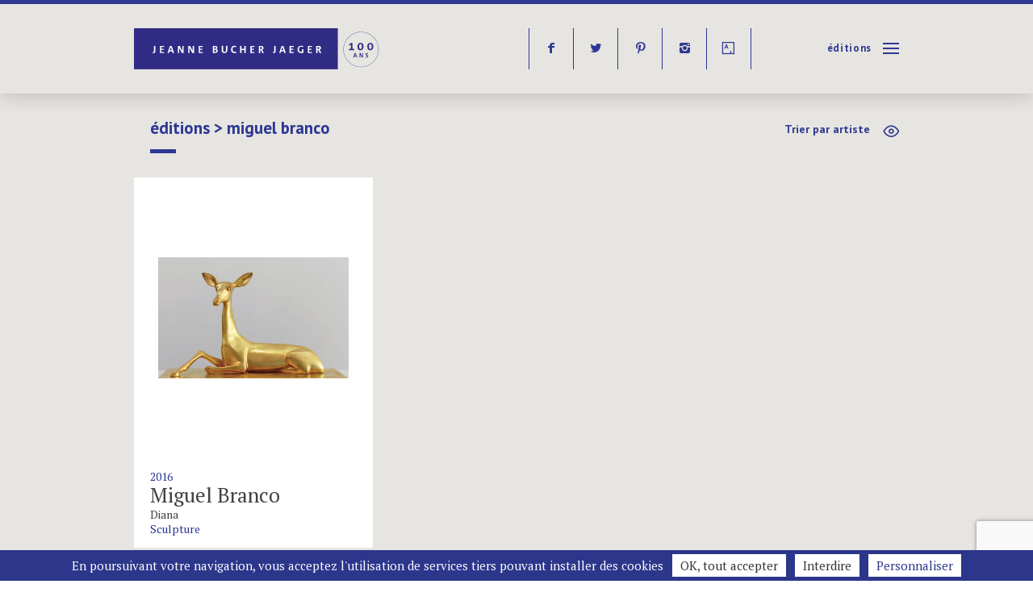

--- FILE ---
content_type: text/html; charset=UTF-8
request_url: https://jeannebucherjaeger.com/fr/editions/?only=miguel-branco&title=+Miguel+Branco
body_size: 19127
content:
<!doctype html> <!--[if lt IE 9 ]><html lang="fr-FR" class="no-js ie ieold"> <![endif]--> <!--[if IE 9 ]><html lang="fr-FR" class="no-js ie ie9"> <![endif]--> <!--[if (gt IE 9)|!(IE)]><!--><html lang="fr-FR" class="no-js"> <!--<![endif]--><head><meta charset="utf-8"><meta http-equiv="Content-Type" content="text/html; charset=UTF-8"><link href='https://fonts.googleapis.com/css?family=PT+Sans:400,700%7CPT+Serif:400,700,400italic,700italic' rel='stylesheet' type='text/css'><meta name='robots' content='index, follow, max-image-preview:large, max-snippet:-1, max-video-preview:-1' /><link rel="canonical" href="https://jeannebucherjaeger.com/fr/editions/" /><meta property="og:locale" content="fr_FR" /><meta property="og:type" content="article" /><meta property="og:title" content="éditions - Jeanne Bucher Jaeger" /><meta property="og:url" content="https://jeannebucherjaeger.com/fr/editions/" /><meta property="og:site_name" content="Jeanne Bucher Jaeger" /><meta property="article:publisher" content="https://www.facebook.com/jeannebucherjaeger/?fref=ts" /><meta property="article:modified_time" content="2022-01-15T16:07:05+00:00" /><meta name="twitter:card" content="summary_large_image" /><meta name="twitter:site" content="@jbucherjaeger" /> <script type="application/ld+json" class="yoast-schema-graph">{"@context":"https://schema.org","@graph":[{"@type":"WebPage","@id":"https://jeannebucherjaeger.com/fr/editions/","url":"https://jeannebucherjaeger.com/fr/editions/","name":"éditions - Jeanne Bucher Jaeger","isPartOf":{"@id":"https://jeannebucherjaeger.com/fr/#website"},"datePublished":"2015-05-12T12:48:46+00:00","dateModified":"2022-01-15T16:07:05+00:00","breadcrumb":{"@id":"https://jeannebucherjaeger.com/fr/editions/#breadcrumb"},"inLanguage":"fr-FR","potentialAction":[{"@type":"ReadAction","target":[["https://jeannebucherjaeger.com/fr/editions/"]]}]},{"@type":"BreadcrumbList","@id":"https://jeannebucherjaeger.com/fr/editions/#breadcrumb","itemListElement":[{"@type":"ListItem","position":1,"name":"Home","item":"https://jeannebucherjaeger.com/fr/"},{"@type":"ListItem","position":2,"name":"Editions"}]},{"@type":"WebSite","@id":"https://jeannebucherjaeger.com/fr/#website","url":"https://jeannebucherjaeger.com/fr/","name":"Jeanne Bucher Jaeger","description":"Galerie d&#039;art Paris","publisher":{"@id":"https://jeannebucherjaeger.com/fr/#organization"},"potentialAction":[{"@type":"SearchAction","target":{"@type":"EntryPoint","urlTemplate":"https://jeannebucherjaeger.com/fr/?s={search_term_string}"},"query-input":{"@type":"PropertyValueSpecification","valueRequired":true,"valueName":"search_term_string"}}],"inLanguage":"fr-FR"},{"@type":"Organization","@id":"https://jeannebucherjaeger.com/fr/#organization","name":"Jeanne Bucher Jaeger","url":"https://jeannebucherjaeger.com/fr/","logo":{"@type":"ImageObject","inLanguage":"fr-FR","@id":"https://jeannebucherjaeger.com/fr/#/schema/logo/image/","url":"","contentUrl":"","caption":"Jeanne Bucher Jaeger"},"image":{"@id":"https://jeannebucherjaeger.com/fr/#/schema/logo/image/"},"sameAs":["https://www.facebook.com/jeannebucherjaeger/?fref=ts","https://x.com/jbucherjaeger","https://www.instagram.com/galeriejeannebucherjaeger/","https://www.pinterest.fr/jbucherjaeger/"]}]}</script> <style id='wp-img-auto-sizes-contain-inline-css' type='text/css'>img:is([sizes=auto i],[sizes^="auto," i]){contain-intrinsic-size:3000px 1500px}
/*# sourceURL=wp-img-auto-sizes-contain-inline-css */</style><style id='wp-block-library-inline-css' type='text/css'>:root{--wp-block-synced-color:#7a00df;--wp-block-synced-color--rgb:122,0,223;--wp-bound-block-color:var(--wp-block-synced-color);--wp-editor-canvas-background:#ddd;--wp-admin-theme-color:#007cba;--wp-admin-theme-color--rgb:0,124,186;--wp-admin-theme-color-darker-10:#006ba1;--wp-admin-theme-color-darker-10--rgb:0,107,160.5;--wp-admin-theme-color-darker-20:#005a87;--wp-admin-theme-color-darker-20--rgb:0,90,135;--wp-admin-border-width-focus:2px}@media (min-resolution:192dpi){:root{--wp-admin-border-width-focus:1.5px}}.wp-element-button{cursor:pointer}:root .has-very-light-gray-background-color{background-color:#eee}:root .has-very-dark-gray-background-color{background-color:#313131}:root .has-very-light-gray-color{color:#eee}:root .has-very-dark-gray-color{color:#313131}:root .has-vivid-green-cyan-to-vivid-cyan-blue-gradient-background{background:linear-gradient(135deg,#00d084,#0693e3)}:root .has-purple-crush-gradient-background{background:linear-gradient(135deg,#34e2e4,#4721fb 50%,#ab1dfe)}:root .has-hazy-dawn-gradient-background{background:linear-gradient(135deg,#faaca8,#dad0ec)}:root .has-subdued-olive-gradient-background{background:linear-gradient(135deg,#fafae1,#67a671)}:root .has-atomic-cream-gradient-background{background:linear-gradient(135deg,#fdd79a,#004a59)}:root .has-nightshade-gradient-background{background:linear-gradient(135deg,#330968,#31cdcf)}:root .has-midnight-gradient-background{background:linear-gradient(135deg,#020381,#2874fc)}:root{--wp--preset--font-size--normal:16px;--wp--preset--font-size--huge:42px}.has-regular-font-size{font-size:1em}.has-larger-font-size{font-size:2.625em}.has-normal-font-size{font-size:var(--wp--preset--font-size--normal)}.has-huge-font-size{font-size:var(--wp--preset--font-size--huge)}.has-text-align-center{text-align:center}.has-text-align-left{text-align:left}.has-text-align-right{text-align:right}.has-fit-text{white-space:nowrap!important}#end-resizable-editor-section{display:none}.aligncenter{clear:both}.items-justified-left{justify-content:flex-start}.items-justified-center{justify-content:center}.items-justified-right{justify-content:flex-end}.items-justified-space-between{justify-content:space-between}.screen-reader-text{border:0;clip-path:inset(50%);height:1px;margin:-1px;overflow:hidden;padding:0;position:absolute;width:1px;word-wrap:normal!important}.screen-reader-text:focus{background-color:#ddd;clip-path:none;color:#444;display:block;font-size:1em;height:auto;left:5px;line-height:normal;padding:15px 23px 14px;text-decoration:none;top:5px;width:auto;z-index:100000}html :where(.has-border-color){border-style:solid}html :where([style*=border-top-color]){border-top-style:solid}html :where([style*=border-right-color]){border-right-style:solid}html :where([style*=border-bottom-color]){border-bottom-style:solid}html :where([style*=border-left-color]){border-left-style:solid}html :where([style*=border-width]){border-style:solid}html :where([style*=border-top-width]){border-top-style:solid}html :where([style*=border-right-width]){border-right-style:solid}html :where([style*=border-bottom-width]){border-bottom-style:solid}html :where([style*=border-left-width]){border-left-style:solid}html :where(img[class*=wp-image-]){height:auto;max-width:100%}:where(figure){margin:0 0 1em}html :where(.is-position-sticky){--wp-admin--admin-bar--position-offset:var(--wp-admin--admin-bar--height,0px)}@media screen and (max-width:600px){html :where(.is-position-sticky){--wp-admin--admin-bar--position-offset:0px}}

/*# sourceURL=wp-block-library-inline-css */</style><link rel='stylesheet' id='wc-blocks-style-css' href='https://jeannebucherjaeger.com/wp-content/cache/autoptimize/css/autoptimize_single_e2d671c403c7e2bd09b3b298c748d0db.css?ver=wc-10.4.3' type='text/css' media='all' /><style id='global-styles-inline-css' type='text/css'>:root{--wp--preset--aspect-ratio--square: 1;--wp--preset--aspect-ratio--4-3: 4/3;--wp--preset--aspect-ratio--3-4: 3/4;--wp--preset--aspect-ratio--3-2: 3/2;--wp--preset--aspect-ratio--2-3: 2/3;--wp--preset--aspect-ratio--16-9: 16/9;--wp--preset--aspect-ratio--9-16: 9/16;--wp--preset--color--black: #000000;--wp--preset--color--cyan-bluish-gray: #abb8c3;--wp--preset--color--white: #ffffff;--wp--preset--color--pale-pink: #f78da7;--wp--preset--color--vivid-red: #cf2e2e;--wp--preset--color--luminous-vivid-orange: #ff6900;--wp--preset--color--luminous-vivid-amber: #fcb900;--wp--preset--color--light-green-cyan: #7bdcb5;--wp--preset--color--vivid-green-cyan: #00d084;--wp--preset--color--pale-cyan-blue: #8ed1fc;--wp--preset--color--vivid-cyan-blue: #0693e3;--wp--preset--color--vivid-purple: #9b51e0;--wp--preset--gradient--vivid-cyan-blue-to-vivid-purple: linear-gradient(135deg,rgb(6,147,227) 0%,rgb(155,81,224) 100%);--wp--preset--gradient--light-green-cyan-to-vivid-green-cyan: linear-gradient(135deg,rgb(122,220,180) 0%,rgb(0,208,130) 100%);--wp--preset--gradient--luminous-vivid-amber-to-luminous-vivid-orange: linear-gradient(135deg,rgb(252,185,0) 0%,rgb(255,105,0) 100%);--wp--preset--gradient--luminous-vivid-orange-to-vivid-red: linear-gradient(135deg,rgb(255,105,0) 0%,rgb(207,46,46) 100%);--wp--preset--gradient--very-light-gray-to-cyan-bluish-gray: linear-gradient(135deg,rgb(238,238,238) 0%,rgb(169,184,195) 100%);--wp--preset--gradient--cool-to-warm-spectrum: linear-gradient(135deg,rgb(74,234,220) 0%,rgb(151,120,209) 20%,rgb(207,42,186) 40%,rgb(238,44,130) 60%,rgb(251,105,98) 80%,rgb(254,248,76) 100%);--wp--preset--gradient--blush-light-purple: linear-gradient(135deg,rgb(255,206,236) 0%,rgb(152,150,240) 100%);--wp--preset--gradient--blush-bordeaux: linear-gradient(135deg,rgb(254,205,165) 0%,rgb(254,45,45) 50%,rgb(107,0,62) 100%);--wp--preset--gradient--luminous-dusk: linear-gradient(135deg,rgb(255,203,112) 0%,rgb(199,81,192) 50%,rgb(65,88,208) 100%);--wp--preset--gradient--pale-ocean: linear-gradient(135deg,rgb(255,245,203) 0%,rgb(182,227,212) 50%,rgb(51,167,181) 100%);--wp--preset--gradient--electric-grass: linear-gradient(135deg,rgb(202,248,128) 0%,rgb(113,206,126) 100%);--wp--preset--gradient--midnight: linear-gradient(135deg,rgb(2,3,129) 0%,rgb(40,116,252) 100%);--wp--preset--font-size--small: 13px;--wp--preset--font-size--medium: 20px;--wp--preset--font-size--large: 36px;--wp--preset--font-size--x-large: 42px;--wp--preset--spacing--20: 0.44rem;--wp--preset--spacing--30: 0.67rem;--wp--preset--spacing--40: 1rem;--wp--preset--spacing--50: 1.5rem;--wp--preset--spacing--60: 2.25rem;--wp--preset--spacing--70: 3.38rem;--wp--preset--spacing--80: 5.06rem;--wp--preset--shadow--natural: 6px 6px 9px rgba(0, 0, 0, 0.2);--wp--preset--shadow--deep: 12px 12px 50px rgba(0, 0, 0, 0.4);--wp--preset--shadow--sharp: 6px 6px 0px rgba(0, 0, 0, 0.2);--wp--preset--shadow--outlined: 6px 6px 0px -3px rgb(255, 255, 255), 6px 6px rgb(0, 0, 0);--wp--preset--shadow--crisp: 6px 6px 0px rgb(0, 0, 0);}:where(.is-layout-flex){gap: 0.5em;}:where(.is-layout-grid){gap: 0.5em;}body .is-layout-flex{display: flex;}.is-layout-flex{flex-wrap: wrap;align-items: center;}.is-layout-flex > :is(*, div){margin: 0;}body .is-layout-grid{display: grid;}.is-layout-grid > :is(*, div){margin: 0;}:where(.wp-block-columns.is-layout-flex){gap: 2em;}:where(.wp-block-columns.is-layout-grid){gap: 2em;}:where(.wp-block-post-template.is-layout-flex){gap: 1.25em;}:where(.wp-block-post-template.is-layout-grid){gap: 1.25em;}.has-black-color{color: var(--wp--preset--color--black) !important;}.has-cyan-bluish-gray-color{color: var(--wp--preset--color--cyan-bluish-gray) !important;}.has-white-color{color: var(--wp--preset--color--white) !important;}.has-pale-pink-color{color: var(--wp--preset--color--pale-pink) !important;}.has-vivid-red-color{color: var(--wp--preset--color--vivid-red) !important;}.has-luminous-vivid-orange-color{color: var(--wp--preset--color--luminous-vivid-orange) !important;}.has-luminous-vivid-amber-color{color: var(--wp--preset--color--luminous-vivid-amber) !important;}.has-light-green-cyan-color{color: var(--wp--preset--color--light-green-cyan) !important;}.has-vivid-green-cyan-color{color: var(--wp--preset--color--vivid-green-cyan) !important;}.has-pale-cyan-blue-color{color: var(--wp--preset--color--pale-cyan-blue) !important;}.has-vivid-cyan-blue-color{color: var(--wp--preset--color--vivid-cyan-blue) !important;}.has-vivid-purple-color{color: var(--wp--preset--color--vivid-purple) !important;}.has-black-background-color{background-color: var(--wp--preset--color--black) !important;}.has-cyan-bluish-gray-background-color{background-color: var(--wp--preset--color--cyan-bluish-gray) !important;}.has-white-background-color{background-color: var(--wp--preset--color--white) !important;}.has-pale-pink-background-color{background-color: var(--wp--preset--color--pale-pink) !important;}.has-vivid-red-background-color{background-color: var(--wp--preset--color--vivid-red) !important;}.has-luminous-vivid-orange-background-color{background-color: var(--wp--preset--color--luminous-vivid-orange) !important;}.has-luminous-vivid-amber-background-color{background-color: var(--wp--preset--color--luminous-vivid-amber) !important;}.has-light-green-cyan-background-color{background-color: var(--wp--preset--color--light-green-cyan) !important;}.has-vivid-green-cyan-background-color{background-color: var(--wp--preset--color--vivid-green-cyan) !important;}.has-pale-cyan-blue-background-color{background-color: var(--wp--preset--color--pale-cyan-blue) !important;}.has-vivid-cyan-blue-background-color{background-color: var(--wp--preset--color--vivid-cyan-blue) !important;}.has-vivid-purple-background-color{background-color: var(--wp--preset--color--vivid-purple) !important;}.has-black-border-color{border-color: var(--wp--preset--color--black) !important;}.has-cyan-bluish-gray-border-color{border-color: var(--wp--preset--color--cyan-bluish-gray) !important;}.has-white-border-color{border-color: var(--wp--preset--color--white) !important;}.has-pale-pink-border-color{border-color: var(--wp--preset--color--pale-pink) !important;}.has-vivid-red-border-color{border-color: var(--wp--preset--color--vivid-red) !important;}.has-luminous-vivid-orange-border-color{border-color: var(--wp--preset--color--luminous-vivid-orange) !important;}.has-luminous-vivid-amber-border-color{border-color: var(--wp--preset--color--luminous-vivid-amber) !important;}.has-light-green-cyan-border-color{border-color: var(--wp--preset--color--light-green-cyan) !important;}.has-vivid-green-cyan-border-color{border-color: var(--wp--preset--color--vivid-green-cyan) !important;}.has-pale-cyan-blue-border-color{border-color: var(--wp--preset--color--pale-cyan-blue) !important;}.has-vivid-cyan-blue-border-color{border-color: var(--wp--preset--color--vivid-cyan-blue) !important;}.has-vivid-purple-border-color{border-color: var(--wp--preset--color--vivid-purple) !important;}.has-vivid-cyan-blue-to-vivid-purple-gradient-background{background: var(--wp--preset--gradient--vivid-cyan-blue-to-vivid-purple) !important;}.has-light-green-cyan-to-vivid-green-cyan-gradient-background{background: var(--wp--preset--gradient--light-green-cyan-to-vivid-green-cyan) !important;}.has-luminous-vivid-amber-to-luminous-vivid-orange-gradient-background{background: var(--wp--preset--gradient--luminous-vivid-amber-to-luminous-vivid-orange) !important;}.has-luminous-vivid-orange-to-vivid-red-gradient-background{background: var(--wp--preset--gradient--luminous-vivid-orange-to-vivid-red) !important;}.has-very-light-gray-to-cyan-bluish-gray-gradient-background{background: var(--wp--preset--gradient--very-light-gray-to-cyan-bluish-gray) !important;}.has-cool-to-warm-spectrum-gradient-background{background: var(--wp--preset--gradient--cool-to-warm-spectrum) !important;}.has-blush-light-purple-gradient-background{background: var(--wp--preset--gradient--blush-light-purple) !important;}.has-blush-bordeaux-gradient-background{background: var(--wp--preset--gradient--blush-bordeaux) !important;}.has-luminous-dusk-gradient-background{background: var(--wp--preset--gradient--luminous-dusk) !important;}.has-pale-ocean-gradient-background{background: var(--wp--preset--gradient--pale-ocean) !important;}.has-electric-grass-gradient-background{background: var(--wp--preset--gradient--electric-grass) !important;}.has-midnight-gradient-background{background: var(--wp--preset--gradient--midnight) !important;}.has-small-font-size{font-size: var(--wp--preset--font-size--small) !important;}.has-medium-font-size{font-size: var(--wp--preset--font-size--medium) !important;}.has-large-font-size{font-size: var(--wp--preset--font-size--large) !important;}.has-x-large-font-size{font-size: var(--wp--preset--font-size--x-large) !important;}
/*# sourceURL=global-styles-inline-css */</style><style id='classic-theme-styles-inline-css' type='text/css'>/*! This file is auto-generated */
.wp-block-button__link{color:#fff;background-color:#32373c;border-radius:9999px;box-shadow:none;text-decoration:none;padding:calc(.667em + 2px) calc(1.333em + 2px);font-size:1.125em}.wp-block-file__button{background:#32373c;color:#fff;text-decoration:none}
/*# sourceURL=/wp-includes/css/classic-themes.min.css */</style><link rel='stylesheet' id='contact-form-7-css' href='https://jeannebucherjaeger.com/wp-content/cache/autoptimize/css/autoptimize_single_64ac31699f5326cb3c76122498b76f66.css?ver=6.1.4' type='text/css' media='all' /><link rel='stylesheet' id='woocommerce-layout-css' href='https://jeannebucherjaeger.com/wp-content/cache/autoptimize/css/autoptimize_single_e98f5279cacaef826050eb2595082e77.css?ver=10.4.3' type='text/css' media='all' /><link rel='stylesheet' id='woocommerce-smallscreen-css' href='https://jeannebucherjaeger.com/wp-content/cache/autoptimize/css/autoptimize_single_59d266c0ea580aae1113acb3761f7ad5.css?ver=10.4.3' type='text/css' media='only screen and (max-width: 768px)' /><link rel='stylesheet' id='woocommerce-general-css' href='https://jeannebucherjaeger.com/wp-content/cache/autoptimize/css/autoptimize_single_0a5cfa15a1c3bce6319a071a84e71e83.css?ver=10.4.3' type='text/css' media='all' /><style id='woocommerce-inline-inline-css' type='text/css'>.woocommerce form .form-row .required { visibility: visible; }
/*# sourceURL=woocommerce-inline-inline-css */</style><link rel='stylesheet' id='style-base-css' href='https://jeannebucherjaeger.com/wp-content/cache/autoptimize/css/autoptimize_single_1c6e547e4f483571b002ad2f1a2ff312.css?ver=1' type='text/css' media='all' /><link rel='stylesheet' id='style-menu-css' href='https://jeannebucherjaeger.com/wp-content/cache/autoptimize/css/autoptimize_single_40b926be61fd8de45b35fb6124c7811b.css?ver=1' type='text/css' media='all' /><link rel='stylesheet' id='style-composer-css' href='https://jeannebucherjaeger.com/wp-content/cache/autoptimize/css/autoptimize_single_993823b8a42cda6da6eff1bcb401e0d1.css?ver=1' type='text/css' media='all' /><link rel='stylesheet' id='style-woo-css' href='https://jeannebucherjaeger.com/wp-content/cache/autoptimize/css/autoptimize_single_7d1757de0dca68bfda3aa08e2b6a1ef4.css?ver=1' type='text/css' media='all' /><link rel='stylesheet' id='style-css' href='https://jeannebucherjaeger.com/wp-content/cache/autoptimize/css/autoptimize_single_5e3d5b052a4b8022855454dfe51f9c08.css?ver=1' type='text/css' media='all' /> <script type="text/javascript" src="https://jeannebucherjaeger.com/wp-includes/js/jquery/jquery.min.js?ver=3.7.1" id="jquery-core-js"></script> <script defer type="text/javascript" src="https://jeannebucherjaeger.com/wp-includes/js/jquery/jquery-migrate.min.js?ver=3.4.1" id="jquery-migrate-js"></script> <script type="text/javascript" src="https://jeannebucherjaeger.com/wp-content/plugins/woocommerce/assets/js/jquery-blockui/jquery.blockUI.min.js?ver=2.7.0-wc.10.4.3" id="wc-jquery-blockui-js" defer="defer" data-wp-strategy="defer"></script> <script defer id="wc-add-to-cart-js-extra" src="[data-uri]"></script> <script type="text/javascript" src="https://jeannebucherjaeger.com/wp-content/plugins/woocommerce/assets/js/frontend/add-to-cart.min.js?ver=10.4.3" id="wc-add-to-cart-js" defer="defer" data-wp-strategy="defer"></script> <script type="text/javascript" src="https://jeannebucherjaeger.com/wp-content/plugins/woocommerce/assets/js/js-cookie/js.cookie.min.js?ver=2.1.4-wc.10.4.3" id="wc-js-cookie-js" defer="defer" data-wp-strategy="defer"></script> <script defer id="woocommerce-js-extra" src="[data-uri]"></script> <script type="text/javascript" src="https://jeannebucherjaeger.com/wp-content/plugins/woocommerce/assets/js/frontend/woocommerce.min.js?ver=10.4.3" id="woocommerce-js" defer="defer" data-wp-strategy="defer"></script> <link rel='shortlink' href='https://jeannebucherjaeger.com/fr/?p=129' /><link hreflang="fr" href="https://jeannebucherjaeger.com/fr/editions/?only=miguel-branco&title=+Miguel+Branco" rel="alternate" /><link hreflang="en" href="https://jeannebucherjaeger.com/en/editions/?only=miguel-branco&title=+Miguel+Branco" rel="alternate" /><link hreflang="x-default" href="https://jeannebucherjaeger.com/editions/?only=miguel-branco&title=+Miguel+Branco" rel="alternate" /><meta name="generator" content="qTranslate-XT 3.15.1" /> <noscript><style>.woocommerce-product-gallery{ opacity: 1 !important; }</style></noscript><link rel="icon" href="https://jeannebucherjaeger.com/wp-content/uploads/2025/03/cropped-favicon-32x32.png" sizes="32x32" /><link rel="icon" href="https://jeannebucherjaeger.com/wp-content/uploads/2025/03/cropped-favicon-192x192.png" sizes="192x192" /><link rel="apple-touch-icon" href="https://jeannebucherjaeger.com/wp-content/uploads/2025/03/cropped-favicon-180x180.png" /><meta name="msapplication-TileImage" content="https://jeannebucherjaeger.com/wp-content/uploads/2025/03/cropped-favicon-270x270.png" /><title>éditions - Jeanne Bucher Jaeger Jeanne Bucher Jaeger - Galerie d&#039;art Paris</title><meta name="description" content="Fondée en 1925 la galerie Jeanne Bucher Jaeger poursuit aujourd’hui son activité avec une programmation d’artistes historiques et contemporains."><meta property="og:locale" content="fr_FR"><meta property="og:type" content="article"><meta property="og:title" content="éditions - Jeanne Bucher Jaeger Jeanne Bucher Jaeger - Galerie d&#039;art Paris"><meta property="article:publisher" content="https://www.facebook.com/profile.php?id=100004591661302&amp;fref=ts"><meta property="og:site_name" content="Jeanne Bucher Jaeger"><meta property="og:url" content="https://jeannebucherjaeger.com/fr/editions/?only=miguel-branco&title=+Miguel+Branco"><link rel="canonical" href="https://jeannebucherjaeger.com/fr/editions/?only=miguel-branco&title=+Miguel+Branco"><meta name="twitter:card" content="summary_large_image"><meta name="twitter:site" content="https://twitter.com/jbucherjaeger"><meta name="twitter:domain" content="Jeanne Bucher Jaeger"><meta name="twitter:creator" content="https://twitter.com/jbucherjaeger"><meta name="twitter:title" content="éditions - Jeanne Bucher Jaeger Jeanne Bucher Jaeger - Galerie d&#039;art Paris"><meta property="og:image" content=""><meta name="twitter:image:src" content=""><meta name="twitter:description" content="Fondée en 1925 la galerie Jeanne Bucher Jaeger poursuit aujourd’hui son activité avec une programmation d’artistes historiques et contemporains."><meta property="og:description" content="Fondée en 1925 la galerie Jeanne Bucher Jaeger poursuit aujourd’hui son activité avec une programmation d’artistes historiques et contemporains."><meta name="viewport" content="width=device-width, initial-scale=1.0, maximum-scale=1.0, user-scalable=yes, minimal-ui"/><meta name="apple-mobile-web-app-capable" content="yes"><meta name="apple-mobile-web-app-status-bar-style" content="black"><meta name="format-detection" content="telephone=no"><link rel="shortcut icon" href="/favicon.ico" type="image/x-icon" /><link rel="apple-touch-icon" href="/apple-touch-icon.png" /><link rel="apple-touch-icon" sizes="57x57" href="/apple-touch-icon-57x57.png" /><link rel="apple-touch-icon" sizes="72x72" href="/apple-touch-icon-72x72.png" /><link rel="apple-touch-icon" sizes="76x76" href="/apple-touch-icon-76x76.png" /><link rel="apple-touch-icon" sizes="114x114" href="/apple-touch-icon-114x114.png" /><link rel="apple-touch-icon" sizes="120x120" href="/apple-touch-icon-120x120.png" /><link rel="apple-touch-icon" sizes="144x144" href="/apple-touch-icon-144x144.png" /><link rel="apple-touch-icon" sizes="152x152" href="/apple-touch-icon-152x152.png" /> <script src="https://jeannebucherjaeger.com/wp-content/themes/jbj/js/modernizr.js"></script> <script>var gaProperty = 'UA-73635141-1';
   if (document.cookie.indexOf('cookie_notice_accepted=true') != -1) { callGoogleAnalytics(); }
   function callGoogleAnalytics() {        
    (function(i,s,o,g,r,a,m){i['GoogleAnalyticsObject']=r;i[r]=i[r]||function(){
     (i[r].q=i[r].q||[]).push(arguments)},i[r].l=1*new Date();a=s.createElement(o),
     m=s.getElementsByTagName(o)[0];a.async=1;a.src=g;m.parentNode.insertBefore(a,m)
     })(window,document,'script','//www.google-analytics.com/analytics.js','ga');
     ga('create', gaProperty, 'auto'); ga('set', 'anonymizeIp', true); ga('send', 'pageview');
     }</script> <style id="customcss"></style></head><body class="wp-singular page-template page-template-_editions page-template-_editions-php page page-id-129 wp-theme-jbj theme-jbj woocommerce-no-js" itemscope="" itemtype="http://schema.org/WebPage"><nav class="m-drawer" role="navigation"><div id="searchwrap"><form role="search" method="get" id="searchform" action="https://jeannebucherjaeger.com/fr/" class="likea" autocomplete="off"> <input type="search" value="" name="s" id="s" placeholder="Rechercher" /></form></div><div class="menu-main-container"><ul id="menu-main" class="menu"><li id="menu-item-138" class="menu-item menu-item-type-post_type menu-item-object-page menu-item-138"><a href="https://jeannebucherjaeger.com/fr/expositions/">Expositions</a></li><li id="menu-item-7711" class="menu-item menu-item-type-post_type menu-item-object-page menu-item-7711"><a href="https://jeannebucherjaeger.com/fr/paris/">Paris</a></li><li id="menu-item-7712" class="menu-item menu-item-type-post_type menu-item-object-page menu-item-7712"><a href="https://jeannebucherjaeger.com/fr/lisbonne/">Lisbonne</a></li><li id="menu-item-139" class="menu-item menu-item-type-post_type menu-item-object-page menu-item-home menu-item-139"><a href="https://jeannebucherjaeger.com/fr/">Accueil</a></li><li id="menu-item-136" class="menu-item menu-item-type-post_type menu-item-object-page menu-item-136"><a href="https://jeannebucherjaeger.com/fr/actualite/">Actualité</a></li><li id="menu-item-135" class="menu-item menu-item-type-post_type menu-item-object-page menu-item-135"><a href="https://jeannebucherjaeger.com/fr/artistes/">Artistes</a></li><li id="menu-item-210" class="menu-item menu-item-type-taxonomy menu-item-object-category menu-item-210"><a href="https://jeannebucherjaeger.com/fr/category/fairs/">Foires</a></li><li id="menu-item-134" class="menu-item menu-item-type-post_type menu-item-object-page current-menu-item page_item page-item-129 current_page_item menu-item-134"><a href="https://jeannebucherjaeger.com/fr/editions/" aria-current="page">éditions</a></li><li id="menu-item-209" class="menu-item menu-item-type-post_type menu-item-object-page menu-item-209"><a href="https://jeannebucherjaeger.com/fr/videos/">Vidéos</a></li><li id="menu-item-10693" class="menu-item menu-item-type-post_type menu-item-object-page menu-item-10693"><a href="https://jeannebucherjaeger.com/fr/viewing-room/">Visite Virtuelle</a></li><li id="menu-item-137" class="menu-item menu-item-type-post_type menu-item-object-page menu-item-137"><a href="https://jeannebucherjaeger.com/fr/about-us/">à propos</a></li><li id="menu-item-140" class="menu-item menu-item-type-post_type menu-item-object-page menu-item-140"><a href="https://jeannebucherjaeger.com/fr/publications/">Publications</a></li><li id="menu-item-213" class="menu-item menu-item-type-post_type menu-item-object-page menu-item-213"><a href="https://jeannebucherjaeger.com/fr/archive/">Archives</a></li><li id="menu-item-133" class="menu-item menu-item-type-post_type menu-item-object-page menu-item-133"><a href="https://jeannebucherjaeger.com/fr/contact/">contact</a></li></ul></div><ul class="language-chooser language-chooser-text qtranxs_language_chooser" id="qtranslate-2-chooser"><li class="lang-fr active"><a href="https://jeannebucherjaeger.com/fr/editions/?only=miguel-branco&title=+Miguel+Branco" title="Français (fr)" class="qtranxs_text qtranxs_text_fr"><span>Français</span></a></li><li class="lang-en"><a href="https://jeannebucherjaeger.com/en/editions/?only=miguel-branco&title=+Miguel+Branco" title="English (en)" class="qtranxs_text qtranxs_text_en"><span>English</span></a></li></ul><div class="qtranxs_widget_end"></div><div class="menu-social-container"><ul id="menu-social" class="menu"><li id="menu-item-141" class="menu-item menu-item-type-custom menu-item-object-custom menu-item-141"><a target="_blank" href="https://www.facebook.com/jeannebucherjaeger/?fref=ts" title="facebook">f</a></li><li id="menu-item-142" class="menu-item menu-item-type-custom menu-item-object-custom menu-item-142"><a target="_blank" href="https://twitter.com/jbucherjaeger" title="twitter">t</a></li><li id="menu-item-1134" class="menu-item menu-item-type-custom menu-item-object-custom menu-item-1134"><a target="_blank" href="https://www.pinterest.com/jbucherjaeger/" title="pinterest">p</a></li><li id="menu-item-188" class="menu-item menu-item-type-custom menu-item-object-custom menu-item-188"><a target="_blank" href="https://www.instagram.com/galeriejeannebucherjaeger/" title="instagram">i</a></li><li id="menu-item-7602" class="menu-item menu-item-type-custom menu-item-object-custom menu-item-7602"><a target="_blank" href="https://www.artsy.net/jeanne-bucher-jaeger" title="artsy">Y</a></li></ul></div><div class="site-header-cart menu hide"><div> <a class="cart-contents" href="https://jeannebucherjaeger.com/fr/cart/" title="View your shopping cart"> <span class="count">Panier</span> <span class="euro">&euro;0</span> </a></div><div class="widget woocommerce widget_shopping_cart"><div class="widget_shopping_cart_content"></div></div></div></nav><header id="header" class="ombra m-header"><div class="push "><div class="row"><div class="col-1-2 t-col-1-2 m-col-1-2"><h1 id="logo"> <a href="https://jeannebucherjaeger.com/fr">Jeanne Bucher Jaeger</a></h1></div><div class="col-1-2 t-col-1-2 m-col-1-2"><nav id="menu"><div class="menu-item"><div class="menu-social-container"><ul id="menu-social-1" class="menu"><li class="menu-item menu-item-type-custom menu-item-object-custom menu-item-141"><a target="_blank" href="https://www.facebook.com/jeannebucherjaeger/?fref=ts" title="facebook">f</a></li><li class="menu-item menu-item-type-custom menu-item-object-custom menu-item-142"><a target="_blank" href="https://twitter.com/jbucherjaeger" title="twitter">t</a></li><li class="menu-item menu-item-type-custom menu-item-object-custom menu-item-1134"><a target="_blank" href="https://www.pinterest.com/jbucherjaeger/" title="pinterest">p</a></li><li class="menu-item menu-item-type-custom menu-item-object-custom menu-item-188"><a target="_blank" href="https://www.instagram.com/galeriejeannebucherjaeger/" title="instagram">i</a></li><li class="menu-item menu-item-type-custom menu-item-object-custom menu-item-7602"><a target="_blank" href="https://www.artsy.net/jeanne-bucher-jaeger" title="artsy">Y</a></li></ul></div></div><div id="current"><a href="/">Menu</a></div> <a id="selector" class="selector"><div class="bar-icon-wrapper"> <span class="bar-icon"></span> <span class="bar-icon"></span> <span class="bar-icon"></span></div> </a></nav></div></div></div></header><div id="bd" class="m-overlay"><div id="fx" class="xfadeInRight xanimated"><div class="ombra"><div id="forcurrent" class="hide"><a href="https://jeannebucherjaeger.com/fr/editions/">éditions</a></div><div class="push"><div class="row"><div class="col-1-2 t-col-1-2 m-col-1-2"><div class="trat"><h3><a href="https://jeannebucherjaeger.com/fr/editions/">éditions &gt;  Miguel Branco</a></h3></div></div><div class="col-1-2 t-col-1-2 m-col-1-2"><a class="oartistlist" href="javascript:;" data-rel="#astist-list">Trier par artiste</a></div></div><div class="artist-list"><div class="row"><div class="col-1-4 t-col-1-3 m-col-1-2"> <a href="https://jeannebucherjaeger.com/fr/editions/?only=roger-bissiere&title=+Roger+Bissi%C3%A8re"> Roger<br/> <span>Bissière</span></a></div><div class="col-1-4 t-col-1-3 m-col-1-2"> <a  class="current" href="https://jeannebucherjaeger.com/fr/editions/?only=miguel-branco&title=+Miguel+Branco"> Miguel<br/> <span>Branco</span></a></div><div class="col-1-4 t-col-1-3 m-col-1-2"> <a href="https://jeannebucherjaeger.com/fr/editions/?only=dado&title=+Dado"><br/> <span>Dado</span></a></div><div class="col-1-4 t-col-1-3 m-col-1-2"> <a href="https://jeannebucherjaeger.com/fr/editions/?only=yang-jiechang&title=+Yang++Jiechang"> Yang <br/> <span>Jiechang</span></a></div><div class="col-1-4 t-col-1-3 m-col-1-2"> <a href="https://jeannebucherjaeger.com/fr/editions/?only=paul-rebeyrolle&title=+Paul+Rebeyrolle"> Paul<br/> <span>Rebeyrolle</span></a></div><div class="col-1-4 t-col-1-3 m-col-1-2"> <a href="https://jeannebucherjaeger.com/fr/editions/?only=hanns-schimansky&title=+Hanns+Schimansky"> Hanns<br/> <span>Schimansky</span></a></div><div class="col-1-4 t-col-1-3 m-col-1-2"> <a href="https://jeannebucherjaeger.com/fr/editions/?only=antonio-segui&title=+Antonio+Segu%C3%AD"> Antonio<br/> <span>Seguí</span></a></div><div class="col-1-4 t-col-1-3 m-col-1-2"> <a href="https://jeannebucherjaeger.com/fr/editions/?only=susumu-shingu&title=+Susumu++Shingu"> Susumu <br/> <span>Shingu</span></a></div><div class="col-1-4 t-col-1-3 m-col-1-2"> <a href="https://jeannebucherjaeger.com/fr/editions/?only=fabienne-verdier&title=+Fabienne++Verdier"> Fabienne <br/> <span>Verdier</span></a></div><div class="col-1-4 t-col-1-3 m-col-1-2"> <a href="https://jeannebucherjaeger.com/fr/editions/?only=marie-helena-vieira-da-silva&title=+Maria+Helena+Vieira+da+Silva"> Maria Helena<br/> <span>Vieira da Silva</span></a></div></div></div><div class="row equalize"><article class="col-1-3 t-col-1-2 edition list-mini"><h2><a href="https://jeannebucherjaeger.com/fr/?editions=diana"> <span class="whitespace"> <spam class="imagewrap"> <span class="spanna"><img class="lazyload"
 src="[data-uri]" 
 data-src="https://jeannebucherjaeger.com/wp-content/uploads/2019/04/Untitled-Diana-cover-768x490.jpg" 
 alt="Untitled-Diana-cover © Jeanne Bucher Jaeger" 
 width="768" 
 height="490"/> </span> </span> </span> <span class="module story"><span class="info"><span class="title-4">2016</span><span class="title-1">Miguel Branco</span><span class="title-2">Diana</span><span class="title-4">Sculpture</span></span></span> </a></h2></article></div><nav id="postnav"></nav></div></div><footer id="footer" class="clearfix" role="contentinfo"><div class="push"><div class="row equalize"><div class="col-1-2 t-col-1-2"><div class="module"><p><strong>Espace Marais</strong><br /> 5 rue de Saintonge<br /> 75 003 Paris &#8211; France<br /> T +33 1 42 72 60 42</p></div></div><div class="col-1-2 t-col-1-2"><div class="module"><p><strong>Lisbonne<br /> </strong>Rua Victor Cordon, no.21<br /> Santa Maria Maior<br /> 1200 &#8211; 482 Lisbonne &#8211; Portugal<br /> T +351 960 193 280<br /> <a href="lisboa@jeannebucherjaeger.com">lisboa@jeannebucherjaeger.com</a><br /> (Sur rendez-vous)</p></div></div><div class="col-1-2 t-col-1-2 m-col-1-2"><nav class="module"><strong>Informations légales</strong><div class="menu-legal-container"><ul id="menu-legal" class="menu"><li id="menu-item-1146" class="menu-item menu-item-type-post_type menu-item-object-page menu-item-1146"><a href="https://jeannebucherjaeger.com/fr/legal-notice/">Mentions légales</a></li><li id="menu-item-149" class="menu-item menu-item-type-post_type menu-item-object-page menu-item-149"><a href="https://jeannebucherjaeger.com/fr/terms-and-conditons/">C.G.V.</a></li><li id="menu-item-8434" class="menu-item menu-item-type-custom menu-item-object-custom menu-item-8434"><a href="#cookies">Gestion des Cookies</a></li><li id="menu-item-1151" class="menu-item menu-item-type-post_type menu-item-object-page menu-item-privacy-policy menu-item-1151"><a rel="privacy-policy" href="https://jeannebucherjaeger.com/fr/privacy-policy/">Privacy Policy</a></li></ul></div></nav></div><div class="col-1-2 t-col-1-2 m-col-1-2"><nav class="module"><strong>Rester en contact</strong><div class="menu-contacts-container"><ul id="menu-contacts" class="menu"><li id="menu-item-1153" class="menu-item menu-item-type-post_type menu-item-object-page menu-item-1153"><a href="https://jeannebucherjaeger.com/fr/contact/">Contact</a></li><li id="menu-item-1154" class="menu-item menu-item-type-custom menu-item-object-custom menu-item-1154"><a target="_blank" href="https://us5.campaign-archive.com/home/?u=8a320cb4f411d4b82c0fcaf3a&#038;id=4c0f3c7d63">Newsletter</a></li><li id="menu-item-1152" class="menu-item menu-item-type-post_type menu-item-object-page menu-item-1152"><a href="https://jeannebucherjaeger.com/fr/credits/">Crédits</a></li></ul></div></nav></div></div><div class="centered"> © 2026 — <a href="about/?rel=author" target="_blank">Jeanne Bucher Jaeger </a> — All rights reserved<br/> <span class="samll">web-design by <a href="http://we-we.fr/" target="_blank">we-we</a> + <a href="http://mosne.it" target="_blank">mosne</a></span></div></div></footer></div></div><div class="drawer-overlay"></div><div class="pswp" tabindex="-1" role="dialog" aria-hidden="true"><div class="pswp__bg"></div><div class="pswp__scroll-wrap"><div class="pswp__container"><div class="pswp__item"></div><div class="pswp__item"></div><div class="pswp__item"></div></div><div class="pswp__ui pswp__ui--hidden"><div class="pswp__top-bar"><div class="pswp__counter"></div> <button class="pswp__button pswp__button--close" title="Close (Esc)"></button> <button class="pswp__button pswp__button--share" title="Share"></button> <button class="pswp__button pswp__button--fs" title="Toggle fullscreen"></button> <button class="pswp__button pswp__button--zoom" title="Zoom in/out"></button><div class="pswp__preloader"><div class="pswp__preloader__icn"><div class="pswp__preloader__cut"><div class="pswp__preloader__donut"></div></div></div></div></div><div class="pswp__share-modal pswp__share-modal--hidden pswp__single-tap"><div class="pswp__share-tooltip"></div></div> <button class="pswp__button pswp__button--arrow--left" title="Previous (arrow left)"> </button> <button class="pswp__button pswp__button--arrow--right" title="Next (arrow right)"> </button><div class="pswp__caption"><div class="pswp__caption__center"></div></div></div></div></div> <script type="application/ld+json">{ "@context" : "http://schema.org",
  "@type" : "Organization",
  "name" : "Jeanne Bucher Jaeger",
  "logo": "",
  "url" : "https://jeannebucherjaeger.com/fr",
  "sameAs" : ["https:\/\/www.facebook.com\/jeannebucherjaeger\/?fref=ts","https:\/\/twitter.com\/jbucherjaeger","https:\/\/www.pinterest.com\/jbucherjaeger\/","https:\/\/www.instagram.com\/galeriejeannebucherjaeger\/","https:\/\/www.artsy.net\/jeanne-bucher-jaeger"]}</script> <script type="speculationrules">{"prefetch":[{"source":"document","where":{"and":[{"href_matches":"/fr/*"},{"not":{"href_matches":["/wp-*.php","/wp-admin/*","/wp-content/uploads/*","/wp-content/*","/wp-content/plugins/*","/wp-content/themes/jbj/*","/fr/*\\?(.+)"]}},{"not":{"selector_matches":"a[rel~=\"nofollow\"]"}},{"not":{"selector_matches":".no-prefetch, .no-prefetch a"}}]},"eagerness":"conservative"}]}</script> <script defer src="[data-uri]"></script> <script defer src="[data-uri]"></script> <script defer type="text/javascript" src="https://jeannebucherjaeger.com/wp-content/cache/autoptimize/js/autoptimize_single_e411138d643a53afd1466ae14af73939.js?ver=2.1" id="mosne_plugins-js"></script> <script defer type="text/javascript" src="https://jeannebucherjaeger.com/wp-content/cache/autoptimize/js/autoptimize_single_0dcf608b798ef93c8e86386516c082e5.js?ver=2.3" id="mosne_fx-js"></script> <script type="text/javascript" src="https://jeannebucherjaeger.com/wp-includes/js/dist/hooks.min.js?ver=dd5603f07f9220ed27f1" id="wp-hooks-js"></script> <script type="text/javascript" src="https://jeannebucherjaeger.com/wp-includes/js/dist/i18n.min.js?ver=c26c3dc7bed366793375" id="wp-i18n-js"></script> <script defer id="wp-i18n-js-after" src="[data-uri]"></script> <script defer type="text/javascript" src="https://jeannebucherjaeger.com/wp-content/cache/autoptimize/js/autoptimize_single_96e7dc3f0e8559e4a3f3ca40b17ab9c3.js?ver=6.1.4" id="swv-js"></script> <script defer id="contact-form-7-js-translations" src="[data-uri]"></script> <script defer id="contact-form-7-js-before" src="[data-uri]"></script> <script defer type="text/javascript" src="https://jeannebucherjaeger.com/wp-content/cache/autoptimize/js/autoptimize_single_2912c657d0592cc532dff73d0d2ce7bb.js?ver=6.1.4" id="contact-form-7-js"></script> <script type="text/javascript" src="https://jeannebucherjaeger.com/wp-content/plugins/mosne-tarte/public/tarteaucitron/tarteaucitron.js?ver=1.0.10" id="mosne-tarte-js"></script> <script defer type="text/javascript" src="https://jeannebucherjaeger.com/wp-content/plugins/woocommerce/assets/js/sourcebuster/sourcebuster.min.js?ver=10.4.3" id="sourcebuster-js-js"></script> <script defer id="wc-order-attribution-js-extra" src="[data-uri]"></script> <script defer type="text/javascript" src="https://jeannebucherjaeger.com/wp-content/plugins/woocommerce/assets/js/frontend/order-attribution.min.js?ver=10.4.3" id="wc-order-attribution-js"></script> <script defer type="text/javascript" src="https://www.google.com/recaptcha/api.js?render=6LeKBdQqAAAAANiZQJLuAkwpuscodH2KIb50lZYq&amp;ver=3.0" id="google-recaptcha-js"></script> <script type="text/javascript" src="https://jeannebucherjaeger.com/wp-includes/js/dist/vendor/wp-polyfill.min.js?ver=3.15.0" id="wp-polyfill-js"></script> <script defer id="wpcf7-recaptcha-js-before" src="[data-uri]"></script> <script defer type="text/javascript" src="https://jeannebucherjaeger.com/wp-content/cache/autoptimize/js/autoptimize_single_ec0187677793456f98473f49d9e9b95f.js?ver=6.1.4" id="wpcf7-recaptcha-js"></script> <script defer id="wc-cart-fragments-js-extra" src="[data-uri]"></script> <script type="text/javascript" src="https://jeannebucherjaeger.com/wp-content/plugins/woocommerce/assets/js/frontend/cart-fragments.min.js?ver=10.4.3" id="wc-cart-fragments-js" defer="defer" data-wp-strategy="defer"></script> <script defer src="[data-uri]"></script> </body></html>

--- FILE ---
content_type: text/html; charset=utf-8
request_url: https://www.google.com/recaptcha/api2/anchor?ar=1&k=6LeKBdQqAAAAANiZQJLuAkwpuscodH2KIb50lZYq&co=aHR0cHM6Ly9qZWFubmVidWNoZXJqYWVnZXIuY29tOjQ0Mw..&hl=en&v=N67nZn4AqZkNcbeMu4prBgzg&size=invisible&anchor-ms=20000&execute-ms=30000&cb=fk639vghww6m
body_size: 48733
content:
<!DOCTYPE HTML><html dir="ltr" lang="en"><head><meta http-equiv="Content-Type" content="text/html; charset=UTF-8">
<meta http-equiv="X-UA-Compatible" content="IE=edge">
<title>reCAPTCHA</title>
<style type="text/css">
/* cyrillic-ext */
@font-face {
  font-family: 'Roboto';
  font-style: normal;
  font-weight: 400;
  font-stretch: 100%;
  src: url(//fonts.gstatic.com/s/roboto/v48/KFO7CnqEu92Fr1ME7kSn66aGLdTylUAMa3GUBHMdazTgWw.woff2) format('woff2');
  unicode-range: U+0460-052F, U+1C80-1C8A, U+20B4, U+2DE0-2DFF, U+A640-A69F, U+FE2E-FE2F;
}
/* cyrillic */
@font-face {
  font-family: 'Roboto';
  font-style: normal;
  font-weight: 400;
  font-stretch: 100%;
  src: url(//fonts.gstatic.com/s/roboto/v48/KFO7CnqEu92Fr1ME7kSn66aGLdTylUAMa3iUBHMdazTgWw.woff2) format('woff2');
  unicode-range: U+0301, U+0400-045F, U+0490-0491, U+04B0-04B1, U+2116;
}
/* greek-ext */
@font-face {
  font-family: 'Roboto';
  font-style: normal;
  font-weight: 400;
  font-stretch: 100%;
  src: url(//fonts.gstatic.com/s/roboto/v48/KFO7CnqEu92Fr1ME7kSn66aGLdTylUAMa3CUBHMdazTgWw.woff2) format('woff2');
  unicode-range: U+1F00-1FFF;
}
/* greek */
@font-face {
  font-family: 'Roboto';
  font-style: normal;
  font-weight: 400;
  font-stretch: 100%;
  src: url(//fonts.gstatic.com/s/roboto/v48/KFO7CnqEu92Fr1ME7kSn66aGLdTylUAMa3-UBHMdazTgWw.woff2) format('woff2');
  unicode-range: U+0370-0377, U+037A-037F, U+0384-038A, U+038C, U+038E-03A1, U+03A3-03FF;
}
/* math */
@font-face {
  font-family: 'Roboto';
  font-style: normal;
  font-weight: 400;
  font-stretch: 100%;
  src: url(//fonts.gstatic.com/s/roboto/v48/KFO7CnqEu92Fr1ME7kSn66aGLdTylUAMawCUBHMdazTgWw.woff2) format('woff2');
  unicode-range: U+0302-0303, U+0305, U+0307-0308, U+0310, U+0312, U+0315, U+031A, U+0326-0327, U+032C, U+032F-0330, U+0332-0333, U+0338, U+033A, U+0346, U+034D, U+0391-03A1, U+03A3-03A9, U+03B1-03C9, U+03D1, U+03D5-03D6, U+03F0-03F1, U+03F4-03F5, U+2016-2017, U+2034-2038, U+203C, U+2040, U+2043, U+2047, U+2050, U+2057, U+205F, U+2070-2071, U+2074-208E, U+2090-209C, U+20D0-20DC, U+20E1, U+20E5-20EF, U+2100-2112, U+2114-2115, U+2117-2121, U+2123-214F, U+2190, U+2192, U+2194-21AE, U+21B0-21E5, U+21F1-21F2, U+21F4-2211, U+2213-2214, U+2216-22FF, U+2308-230B, U+2310, U+2319, U+231C-2321, U+2336-237A, U+237C, U+2395, U+239B-23B7, U+23D0, U+23DC-23E1, U+2474-2475, U+25AF, U+25B3, U+25B7, U+25BD, U+25C1, U+25CA, U+25CC, U+25FB, U+266D-266F, U+27C0-27FF, U+2900-2AFF, U+2B0E-2B11, U+2B30-2B4C, U+2BFE, U+3030, U+FF5B, U+FF5D, U+1D400-1D7FF, U+1EE00-1EEFF;
}
/* symbols */
@font-face {
  font-family: 'Roboto';
  font-style: normal;
  font-weight: 400;
  font-stretch: 100%;
  src: url(//fonts.gstatic.com/s/roboto/v48/KFO7CnqEu92Fr1ME7kSn66aGLdTylUAMaxKUBHMdazTgWw.woff2) format('woff2');
  unicode-range: U+0001-000C, U+000E-001F, U+007F-009F, U+20DD-20E0, U+20E2-20E4, U+2150-218F, U+2190, U+2192, U+2194-2199, U+21AF, U+21E6-21F0, U+21F3, U+2218-2219, U+2299, U+22C4-22C6, U+2300-243F, U+2440-244A, U+2460-24FF, U+25A0-27BF, U+2800-28FF, U+2921-2922, U+2981, U+29BF, U+29EB, U+2B00-2BFF, U+4DC0-4DFF, U+FFF9-FFFB, U+10140-1018E, U+10190-1019C, U+101A0, U+101D0-101FD, U+102E0-102FB, U+10E60-10E7E, U+1D2C0-1D2D3, U+1D2E0-1D37F, U+1F000-1F0FF, U+1F100-1F1AD, U+1F1E6-1F1FF, U+1F30D-1F30F, U+1F315, U+1F31C, U+1F31E, U+1F320-1F32C, U+1F336, U+1F378, U+1F37D, U+1F382, U+1F393-1F39F, U+1F3A7-1F3A8, U+1F3AC-1F3AF, U+1F3C2, U+1F3C4-1F3C6, U+1F3CA-1F3CE, U+1F3D4-1F3E0, U+1F3ED, U+1F3F1-1F3F3, U+1F3F5-1F3F7, U+1F408, U+1F415, U+1F41F, U+1F426, U+1F43F, U+1F441-1F442, U+1F444, U+1F446-1F449, U+1F44C-1F44E, U+1F453, U+1F46A, U+1F47D, U+1F4A3, U+1F4B0, U+1F4B3, U+1F4B9, U+1F4BB, U+1F4BF, U+1F4C8-1F4CB, U+1F4D6, U+1F4DA, U+1F4DF, U+1F4E3-1F4E6, U+1F4EA-1F4ED, U+1F4F7, U+1F4F9-1F4FB, U+1F4FD-1F4FE, U+1F503, U+1F507-1F50B, U+1F50D, U+1F512-1F513, U+1F53E-1F54A, U+1F54F-1F5FA, U+1F610, U+1F650-1F67F, U+1F687, U+1F68D, U+1F691, U+1F694, U+1F698, U+1F6AD, U+1F6B2, U+1F6B9-1F6BA, U+1F6BC, U+1F6C6-1F6CF, U+1F6D3-1F6D7, U+1F6E0-1F6EA, U+1F6F0-1F6F3, U+1F6F7-1F6FC, U+1F700-1F7FF, U+1F800-1F80B, U+1F810-1F847, U+1F850-1F859, U+1F860-1F887, U+1F890-1F8AD, U+1F8B0-1F8BB, U+1F8C0-1F8C1, U+1F900-1F90B, U+1F93B, U+1F946, U+1F984, U+1F996, U+1F9E9, U+1FA00-1FA6F, U+1FA70-1FA7C, U+1FA80-1FA89, U+1FA8F-1FAC6, U+1FACE-1FADC, U+1FADF-1FAE9, U+1FAF0-1FAF8, U+1FB00-1FBFF;
}
/* vietnamese */
@font-face {
  font-family: 'Roboto';
  font-style: normal;
  font-weight: 400;
  font-stretch: 100%;
  src: url(//fonts.gstatic.com/s/roboto/v48/KFO7CnqEu92Fr1ME7kSn66aGLdTylUAMa3OUBHMdazTgWw.woff2) format('woff2');
  unicode-range: U+0102-0103, U+0110-0111, U+0128-0129, U+0168-0169, U+01A0-01A1, U+01AF-01B0, U+0300-0301, U+0303-0304, U+0308-0309, U+0323, U+0329, U+1EA0-1EF9, U+20AB;
}
/* latin-ext */
@font-face {
  font-family: 'Roboto';
  font-style: normal;
  font-weight: 400;
  font-stretch: 100%;
  src: url(//fonts.gstatic.com/s/roboto/v48/KFO7CnqEu92Fr1ME7kSn66aGLdTylUAMa3KUBHMdazTgWw.woff2) format('woff2');
  unicode-range: U+0100-02BA, U+02BD-02C5, U+02C7-02CC, U+02CE-02D7, U+02DD-02FF, U+0304, U+0308, U+0329, U+1D00-1DBF, U+1E00-1E9F, U+1EF2-1EFF, U+2020, U+20A0-20AB, U+20AD-20C0, U+2113, U+2C60-2C7F, U+A720-A7FF;
}
/* latin */
@font-face {
  font-family: 'Roboto';
  font-style: normal;
  font-weight: 400;
  font-stretch: 100%;
  src: url(//fonts.gstatic.com/s/roboto/v48/KFO7CnqEu92Fr1ME7kSn66aGLdTylUAMa3yUBHMdazQ.woff2) format('woff2');
  unicode-range: U+0000-00FF, U+0131, U+0152-0153, U+02BB-02BC, U+02C6, U+02DA, U+02DC, U+0304, U+0308, U+0329, U+2000-206F, U+20AC, U+2122, U+2191, U+2193, U+2212, U+2215, U+FEFF, U+FFFD;
}
/* cyrillic-ext */
@font-face {
  font-family: 'Roboto';
  font-style: normal;
  font-weight: 500;
  font-stretch: 100%;
  src: url(//fonts.gstatic.com/s/roboto/v48/KFO7CnqEu92Fr1ME7kSn66aGLdTylUAMa3GUBHMdazTgWw.woff2) format('woff2');
  unicode-range: U+0460-052F, U+1C80-1C8A, U+20B4, U+2DE0-2DFF, U+A640-A69F, U+FE2E-FE2F;
}
/* cyrillic */
@font-face {
  font-family: 'Roboto';
  font-style: normal;
  font-weight: 500;
  font-stretch: 100%;
  src: url(//fonts.gstatic.com/s/roboto/v48/KFO7CnqEu92Fr1ME7kSn66aGLdTylUAMa3iUBHMdazTgWw.woff2) format('woff2');
  unicode-range: U+0301, U+0400-045F, U+0490-0491, U+04B0-04B1, U+2116;
}
/* greek-ext */
@font-face {
  font-family: 'Roboto';
  font-style: normal;
  font-weight: 500;
  font-stretch: 100%;
  src: url(//fonts.gstatic.com/s/roboto/v48/KFO7CnqEu92Fr1ME7kSn66aGLdTylUAMa3CUBHMdazTgWw.woff2) format('woff2');
  unicode-range: U+1F00-1FFF;
}
/* greek */
@font-face {
  font-family: 'Roboto';
  font-style: normal;
  font-weight: 500;
  font-stretch: 100%;
  src: url(//fonts.gstatic.com/s/roboto/v48/KFO7CnqEu92Fr1ME7kSn66aGLdTylUAMa3-UBHMdazTgWw.woff2) format('woff2');
  unicode-range: U+0370-0377, U+037A-037F, U+0384-038A, U+038C, U+038E-03A1, U+03A3-03FF;
}
/* math */
@font-face {
  font-family: 'Roboto';
  font-style: normal;
  font-weight: 500;
  font-stretch: 100%;
  src: url(//fonts.gstatic.com/s/roboto/v48/KFO7CnqEu92Fr1ME7kSn66aGLdTylUAMawCUBHMdazTgWw.woff2) format('woff2');
  unicode-range: U+0302-0303, U+0305, U+0307-0308, U+0310, U+0312, U+0315, U+031A, U+0326-0327, U+032C, U+032F-0330, U+0332-0333, U+0338, U+033A, U+0346, U+034D, U+0391-03A1, U+03A3-03A9, U+03B1-03C9, U+03D1, U+03D5-03D6, U+03F0-03F1, U+03F4-03F5, U+2016-2017, U+2034-2038, U+203C, U+2040, U+2043, U+2047, U+2050, U+2057, U+205F, U+2070-2071, U+2074-208E, U+2090-209C, U+20D0-20DC, U+20E1, U+20E5-20EF, U+2100-2112, U+2114-2115, U+2117-2121, U+2123-214F, U+2190, U+2192, U+2194-21AE, U+21B0-21E5, U+21F1-21F2, U+21F4-2211, U+2213-2214, U+2216-22FF, U+2308-230B, U+2310, U+2319, U+231C-2321, U+2336-237A, U+237C, U+2395, U+239B-23B7, U+23D0, U+23DC-23E1, U+2474-2475, U+25AF, U+25B3, U+25B7, U+25BD, U+25C1, U+25CA, U+25CC, U+25FB, U+266D-266F, U+27C0-27FF, U+2900-2AFF, U+2B0E-2B11, U+2B30-2B4C, U+2BFE, U+3030, U+FF5B, U+FF5D, U+1D400-1D7FF, U+1EE00-1EEFF;
}
/* symbols */
@font-face {
  font-family: 'Roboto';
  font-style: normal;
  font-weight: 500;
  font-stretch: 100%;
  src: url(//fonts.gstatic.com/s/roboto/v48/KFO7CnqEu92Fr1ME7kSn66aGLdTylUAMaxKUBHMdazTgWw.woff2) format('woff2');
  unicode-range: U+0001-000C, U+000E-001F, U+007F-009F, U+20DD-20E0, U+20E2-20E4, U+2150-218F, U+2190, U+2192, U+2194-2199, U+21AF, U+21E6-21F0, U+21F3, U+2218-2219, U+2299, U+22C4-22C6, U+2300-243F, U+2440-244A, U+2460-24FF, U+25A0-27BF, U+2800-28FF, U+2921-2922, U+2981, U+29BF, U+29EB, U+2B00-2BFF, U+4DC0-4DFF, U+FFF9-FFFB, U+10140-1018E, U+10190-1019C, U+101A0, U+101D0-101FD, U+102E0-102FB, U+10E60-10E7E, U+1D2C0-1D2D3, U+1D2E0-1D37F, U+1F000-1F0FF, U+1F100-1F1AD, U+1F1E6-1F1FF, U+1F30D-1F30F, U+1F315, U+1F31C, U+1F31E, U+1F320-1F32C, U+1F336, U+1F378, U+1F37D, U+1F382, U+1F393-1F39F, U+1F3A7-1F3A8, U+1F3AC-1F3AF, U+1F3C2, U+1F3C4-1F3C6, U+1F3CA-1F3CE, U+1F3D4-1F3E0, U+1F3ED, U+1F3F1-1F3F3, U+1F3F5-1F3F7, U+1F408, U+1F415, U+1F41F, U+1F426, U+1F43F, U+1F441-1F442, U+1F444, U+1F446-1F449, U+1F44C-1F44E, U+1F453, U+1F46A, U+1F47D, U+1F4A3, U+1F4B0, U+1F4B3, U+1F4B9, U+1F4BB, U+1F4BF, U+1F4C8-1F4CB, U+1F4D6, U+1F4DA, U+1F4DF, U+1F4E3-1F4E6, U+1F4EA-1F4ED, U+1F4F7, U+1F4F9-1F4FB, U+1F4FD-1F4FE, U+1F503, U+1F507-1F50B, U+1F50D, U+1F512-1F513, U+1F53E-1F54A, U+1F54F-1F5FA, U+1F610, U+1F650-1F67F, U+1F687, U+1F68D, U+1F691, U+1F694, U+1F698, U+1F6AD, U+1F6B2, U+1F6B9-1F6BA, U+1F6BC, U+1F6C6-1F6CF, U+1F6D3-1F6D7, U+1F6E0-1F6EA, U+1F6F0-1F6F3, U+1F6F7-1F6FC, U+1F700-1F7FF, U+1F800-1F80B, U+1F810-1F847, U+1F850-1F859, U+1F860-1F887, U+1F890-1F8AD, U+1F8B0-1F8BB, U+1F8C0-1F8C1, U+1F900-1F90B, U+1F93B, U+1F946, U+1F984, U+1F996, U+1F9E9, U+1FA00-1FA6F, U+1FA70-1FA7C, U+1FA80-1FA89, U+1FA8F-1FAC6, U+1FACE-1FADC, U+1FADF-1FAE9, U+1FAF0-1FAF8, U+1FB00-1FBFF;
}
/* vietnamese */
@font-face {
  font-family: 'Roboto';
  font-style: normal;
  font-weight: 500;
  font-stretch: 100%;
  src: url(//fonts.gstatic.com/s/roboto/v48/KFO7CnqEu92Fr1ME7kSn66aGLdTylUAMa3OUBHMdazTgWw.woff2) format('woff2');
  unicode-range: U+0102-0103, U+0110-0111, U+0128-0129, U+0168-0169, U+01A0-01A1, U+01AF-01B0, U+0300-0301, U+0303-0304, U+0308-0309, U+0323, U+0329, U+1EA0-1EF9, U+20AB;
}
/* latin-ext */
@font-face {
  font-family: 'Roboto';
  font-style: normal;
  font-weight: 500;
  font-stretch: 100%;
  src: url(//fonts.gstatic.com/s/roboto/v48/KFO7CnqEu92Fr1ME7kSn66aGLdTylUAMa3KUBHMdazTgWw.woff2) format('woff2');
  unicode-range: U+0100-02BA, U+02BD-02C5, U+02C7-02CC, U+02CE-02D7, U+02DD-02FF, U+0304, U+0308, U+0329, U+1D00-1DBF, U+1E00-1E9F, U+1EF2-1EFF, U+2020, U+20A0-20AB, U+20AD-20C0, U+2113, U+2C60-2C7F, U+A720-A7FF;
}
/* latin */
@font-face {
  font-family: 'Roboto';
  font-style: normal;
  font-weight: 500;
  font-stretch: 100%;
  src: url(//fonts.gstatic.com/s/roboto/v48/KFO7CnqEu92Fr1ME7kSn66aGLdTylUAMa3yUBHMdazQ.woff2) format('woff2');
  unicode-range: U+0000-00FF, U+0131, U+0152-0153, U+02BB-02BC, U+02C6, U+02DA, U+02DC, U+0304, U+0308, U+0329, U+2000-206F, U+20AC, U+2122, U+2191, U+2193, U+2212, U+2215, U+FEFF, U+FFFD;
}
/* cyrillic-ext */
@font-face {
  font-family: 'Roboto';
  font-style: normal;
  font-weight: 900;
  font-stretch: 100%;
  src: url(//fonts.gstatic.com/s/roboto/v48/KFO7CnqEu92Fr1ME7kSn66aGLdTylUAMa3GUBHMdazTgWw.woff2) format('woff2');
  unicode-range: U+0460-052F, U+1C80-1C8A, U+20B4, U+2DE0-2DFF, U+A640-A69F, U+FE2E-FE2F;
}
/* cyrillic */
@font-face {
  font-family: 'Roboto';
  font-style: normal;
  font-weight: 900;
  font-stretch: 100%;
  src: url(//fonts.gstatic.com/s/roboto/v48/KFO7CnqEu92Fr1ME7kSn66aGLdTylUAMa3iUBHMdazTgWw.woff2) format('woff2');
  unicode-range: U+0301, U+0400-045F, U+0490-0491, U+04B0-04B1, U+2116;
}
/* greek-ext */
@font-face {
  font-family: 'Roboto';
  font-style: normal;
  font-weight: 900;
  font-stretch: 100%;
  src: url(//fonts.gstatic.com/s/roboto/v48/KFO7CnqEu92Fr1ME7kSn66aGLdTylUAMa3CUBHMdazTgWw.woff2) format('woff2');
  unicode-range: U+1F00-1FFF;
}
/* greek */
@font-face {
  font-family: 'Roboto';
  font-style: normal;
  font-weight: 900;
  font-stretch: 100%;
  src: url(//fonts.gstatic.com/s/roboto/v48/KFO7CnqEu92Fr1ME7kSn66aGLdTylUAMa3-UBHMdazTgWw.woff2) format('woff2');
  unicode-range: U+0370-0377, U+037A-037F, U+0384-038A, U+038C, U+038E-03A1, U+03A3-03FF;
}
/* math */
@font-face {
  font-family: 'Roboto';
  font-style: normal;
  font-weight: 900;
  font-stretch: 100%;
  src: url(//fonts.gstatic.com/s/roboto/v48/KFO7CnqEu92Fr1ME7kSn66aGLdTylUAMawCUBHMdazTgWw.woff2) format('woff2');
  unicode-range: U+0302-0303, U+0305, U+0307-0308, U+0310, U+0312, U+0315, U+031A, U+0326-0327, U+032C, U+032F-0330, U+0332-0333, U+0338, U+033A, U+0346, U+034D, U+0391-03A1, U+03A3-03A9, U+03B1-03C9, U+03D1, U+03D5-03D6, U+03F0-03F1, U+03F4-03F5, U+2016-2017, U+2034-2038, U+203C, U+2040, U+2043, U+2047, U+2050, U+2057, U+205F, U+2070-2071, U+2074-208E, U+2090-209C, U+20D0-20DC, U+20E1, U+20E5-20EF, U+2100-2112, U+2114-2115, U+2117-2121, U+2123-214F, U+2190, U+2192, U+2194-21AE, U+21B0-21E5, U+21F1-21F2, U+21F4-2211, U+2213-2214, U+2216-22FF, U+2308-230B, U+2310, U+2319, U+231C-2321, U+2336-237A, U+237C, U+2395, U+239B-23B7, U+23D0, U+23DC-23E1, U+2474-2475, U+25AF, U+25B3, U+25B7, U+25BD, U+25C1, U+25CA, U+25CC, U+25FB, U+266D-266F, U+27C0-27FF, U+2900-2AFF, U+2B0E-2B11, U+2B30-2B4C, U+2BFE, U+3030, U+FF5B, U+FF5D, U+1D400-1D7FF, U+1EE00-1EEFF;
}
/* symbols */
@font-face {
  font-family: 'Roboto';
  font-style: normal;
  font-weight: 900;
  font-stretch: 100%;
  src: url(//fonts.gstatic.com/s/roboto/v48/KFO7CnqEu92Fr1ME7kSn66aGLdTylUAMaxKUBHMdazTgWw.woff2) format('woff2');
  unicode-range: U+0001-000C, U+000E-001F, U+007F-009F, U+20DD-20E0, U+20E2-20E4, U+2150-218F, U+2190, U+2192, U+2194-2199, U+21AF, U+21E6-21F0, U+21F3, U+2218-2219, U+2299, U+22C4-22C6, U+2300-243F, U+2440-244A, U+2460-24FF, U+25A0-27BF, U+2800-28FF, U+2921-2922, U+2981, U+29BF, U+29EB, U+2B00-2BFF, U+4DC0-4DFF, U+FFF9-FFFB, U+10140-1018E, U+10190-1019C, U+101A0, U+101D0-101FD, U+102E0-102FB, U+10E60-10E7E, U+1D2C0-1D2D3, U+1D2E0-1D37F, U+1F000-1F0FF, U+1F100-1F1AD, U+1F1E6-1F1FF, U+1F30D-1F30F, U+1F315, U+1F31C, U+1F31E, U+1F320-1F32C, U+1F336, U+1F378, U+1F37D, U+1F382, U+1F393-1F39F, U+1F3A7-1F3A8, U+1F3AC-1F3AF, U+1F3C2, U+1F3C4-1F3C6, U+1F3CA-1F3CE, U+1F3D4-1F3E0, U+1F3ED, U+1F3F1-1F3F3, U+1F3F5-1F3F7, U+1F408, U+1F415, U+1F41F, U+1F426, U+1F43F, U+1F441-1F442, U+1F444, U+1F446-1F449, U+1F44C-1F44E, U+1F453, U+1F46A, U+1F47D, U+1F4A3, U+1F4B0, U+1F4B3, U+1F4B9, U+1F4BB, U+1F4BF, U+1F4C8-1F4CB, U+1F4D6, U+1F4DA, U+1F4DF, U+1F4E3-1F4E6, U+1F4EA-1F4ED, U+1F4F7, U+1F4F9-1F4FB, U+1F4FD-1F4FE, U+1F503, U+1F507-1F50B, U+1F50D, U+1F512-1F513, U+1F53E-1F54A, U+1F54F-1F5FA, U+1F610, U+1F650-1F67F, U+1F687, U+1F68D, U+1F691, U+1F694, U+1F698, U+1F6AD, U+1F6B2, U+1F6B9-1F6BA, U+1F6BC, U+1F6C6-1F6CF, U+1F6D3-1F6D7, U+1F6E0-1F6EA, U+1F6F0-1F6F3, U+1F6F7-1F6FC, U+1F700-1F7FF, U+1F800-1F80B, U+1F810-1F847, U+1F850-1F859, U+1F860-1F887, U+1F890-1F8AD, U+1F8B0-1F8BB, U+1F8C0-1F8C1, U+1F900-1F90B, U+1F93B, U+1F946, U+1F984, U+1F996, U+1F9E9, U+1FA00-1FA6F, U+1FA70-1FA7C, U+1FA80-1FA89, U+1FA8F-1FAC6, U+1FACE-1FADC, U+1FADF-1FAE9, U+1FAF0-1FAF8, U+1FB00-1FBFF;
}
/* vietnamese */
@font-face {
  font-family: 'Roboto';
  font-style: normal;
  font-weight: 900;
  font-stretch: 100%;
  src: url(//fonts.gstatic.com/s/roboto/v48/KFO7CnqEu92Fr1ME7kSn66aGLdTylUAMa3OUBHMdazTgWw.woff2) format('woff2');
  unicode-range: U+0102-0103, U+0110-0111, U+0128-0129, U+0168-0169, U+01A0-01A1, U+01AF-01B0, U+0300-0301, U+0303-0304, U+0308-0309, U+0323, U+0329, U+1EA0-1EF9, U+20AB;
}
/* latin-ext */
@font-face {
  font-family: 'Roboto';
  font-style: normal;
  font-weight: 900;
  font-stretch: 100%;
  src: url(//fonts.gstatic.com/s/roboto/v48/KFO7CnqEu92Fr1ME7kSn66aGLdTylUAMa3KUBHMdazTgWw.woff2) format('woff2');
  unicode-range: U+0100-02BA, U+02BD-02C5, U+02C7-02CC, U+02CE-02D7, U+02DD-02FF, U+0304, U+0308, U+0329, U+1D00-1DBF, U+1E00-1E9F, U+1EF2-1EFF, U+2020, U+20A0-20AB, U+20AD-20C0, U+2113, U+2C60-2C7F, U+A720-A7FF;
}
/* latin */
@font-face {
  font-family: 'Roboto';
  font-style: normal;
  font-weight: 900;
  font-stretch: 100%;
  src: url(//fonts.gstatic.com/s/roboto/v48/KFO7CnqEu92Fr1ME7kSn66aGLdTylUAMa3yUBHMdazQ.woff2) format('woff2');
  unicode-range: U+0000-00FF, U+0131, U+0152-0153, U+02BB-02BC, U+02C6, U+02DA, U+02DC, U+0304, U+0308, U+0329, U+2000-206F, U+20AC, U+2122, U+2191, U+2193, U+2212, U+2215, U+FEFF, U+FFFD;
}

</style>
<link rel="stylesheet" type="text/css" href="https://www.gstatic.com/recaptcha/releases/N67nZn4AqZkNcbeMu4prBgzg/styles__ltr.css">
<script nonce="V2zfuRe_QaMSSqZk2v_80A" type="text/javascript">window['__recaptcha_api'] = 'https://www.google.com/recaptcha/api2/';</script>
<script type="text/javascript" src="https://www.gstatic.com/recaptcha/releases/N67nZn4AqZkNcbeMu4prBgzg/recaptcha__en.js" nonce="V2zfuRe_QaMSSqZk2v_80A">
      
    </script></head>
<body><div id="rc-anchor-alert" class="rc-anchor-alert"></div>
<input type="hidden" id="recaptcha-token" value="[base64]">
<script type="text/javascript" nonce="V2zfuRe_QaMSSqZk2v_80A">
      recaptcha.anchor.Main.init("[\x22ainput\x22,[\x22bgdata\x22,\x22\x22,\[base64]/[base64]/[base64]/[base64]/[base64]/UltsKytdPUU6KEU8MjA0OD9SW2wrK109RT4+NnwxOTI6KChFJjY0NTEyKT09NTUyOTYmJk0rMTxjLmxlbmd0aCYmKGMuY2hhckNvZGVBdChNKzEpJjY0NTEyKT09NTYzMjA/[base64]/[base64]/[base64]/[base64]/[base64]/[base64]/[base64]\x22,\[base64]\\u003d\\u003d\x22,\x22w7fDumlrCTxKB8Okw4t8MMOWWwMpDE47XMKkVcOjwqEnw4c4woNZecOiOMK/OcOyW37CjDNJw6pGw4vCvMKjWQpHe8KbwrA4EnHDtn7CrhzDqzBKLDDCvBchS8KyJcK9XVvCk8KTwpHCkmPDv8Oyw7RXTipfwqd2w6DCr1NPw7zDlHgxYTTDoMK/[base64]/w5Efw4DDmcOew57CtVDCvsODw7Q0DR7DlMOYQwh4AcK+w4Ulw7cmBxROwrs9wqJGYRrDmwM7LMKNG8OEQ8KZwo8+w4QSwpvDikxoQFrDm0cfw5FzEyh1CsKfw6bDlhMJanPCnV/CsMOnF8O2w7DDl8OQUjAjBz9afBXDlGXCjmHDmwk5w7tEw4Z5wotDXiYJP8K/Rxpkw6RPEjDChcKPIXbCosOocsKrZMO6wpLCp8Kyw4MQw5dDwoI0a8OiScKBw73DoMOywpYnCcKBw7JQwrXCtcOUIcOmwohcwqseb2NyCjEZwp3CpcKEU8K5w5YBw4TDnMKOPsOdw4rCnR3CiTfDtx8qwpEmGsOTwrPDs8Kxw7/DqBLDvyY/[base64]/[base64]/CjGRIDsK2JkxTw6bDvDTCmcOkwqgvw5JEw5LDr8O8w75wVnXDqMOpwqLDpXzDisKQVsKpw5rDkWjCtkDDvcOCw5vDqQhRAsO5IjbClUHDhsOBw6zCiyIQT2bCoUPDkMK6LcKaw6zDgBTClG7DhwhOw6jCmcKZeEnCtRsUbS/DtsOlB8KJVlzDrRPDv8KqeMO3O8O0w5zDlGt2w7LDlMKcORIQw6LDkTfDvk5/wowNwqnCpFlBYjTCkADCqjQqBlfDvTTDpkvCnTjDnCUmPlwcPxXDqyAuKUgAwqBWdcOPcEYHZ1/[base64]/Dj2x5w5tuX8KmwpANOFsew546UsOQw45rCsK/[base64]/DlErCpnZpw4PCi8ODwoHDjixiw5ICScOUB8O3w5zCmsOKcsKnDcOjwpbDqsO7AcOkOMOsJ8OBwp/CisK7w5wRwpHDlwE8wqRCwoQYw6gHwr3DmFLDihXDlMKOwprCgX1RwozDhcOkHUBxwpbCvUrCti3CmUvDkHNowqNWw6ohw5EDCihGQnI8AsOOAcORwqlSw5nCoXBOKX8Lw4HCtMOiHsKIQEMuwrvDvcK7w7/DusO0wqMAw6HDkMKpBcKRw6fCpMOKNw1gw6rDlGLChBPCr1fCpzXCnHfDh1gBQ380wqFBwoDDgU1+wrvCicOJwpTCu8O2wr1AwqkgG8OPwqRxEQMHw5h0EsO9wodJw7EmKFUkw6orViXCtMOBOQ5pwo/DlQTDh8K2wo7CjcKawrbDqMKAEcKrSsK/wo8JEB99KCrCucKHbsO+ZcKRAcKFwp3DvCLCpAvDgHRcRG1eNcKeYQHCqCfDrVTDtMO7JcOxP8Obwoo+bQzDsMOCw47Dj8KQJcKewpxsw6TDtmrClwBUHmJewp3DiMOjw5/[base64]/VMOZKS82MngUwqjDsTHCm8OLwrjDqMOnccKfVAzCqxdRwoTCl8O5wqjDuMKWExfCpnk0w43CosKBw5YrTRXDjnEIw6hwwqvDqz1kPcOeRxPDt8KRwrd9cBd7a8KdwpYuw5/[base64]/ClWbDi8OGw5d3woDDkXDDvcOww74xfcO2UFrDhMKdw7hEAcOFZcKVwr58wrMHGsOIw5Vxw6EoURvCviZOwoVpeWbCnBFDZTbCrhTCjlESwqEGwo3Ds1pefsOVRsKjPT/DosK0wqLDh24kwojDpMOrGcKsJMKtYx8+w7TDt8K8O8Oow6gDwokVwr/DrxHCjWMIUlcSecOKw7FPAcODw73Dl8Kcw5cpFhoNwp7CpDXCmMK4HVNaIBDCmBLCnV08Wwkrw5/Dm2gDI8KUWcOsAV/CqsO6w4zDjS/Dl8OvCnDDpMKsw71lw7ROWBhUWgfDocOsUcO+WWcXMsOww6RhwrzDkwDDogARwr7Cu8OTAMOuVVbDiStUw6VDwq/DnsKhCEbCgVldEcO5wozDmsOdT8Oew6bCoXHDjz8PTcKsQCVvf8OBb8KewoAGwowPwrfCsMO6w57CoHlvw5rCmFw8aMOuwrdlC8KyBlA0W8OIw4XDksOpw5PCpXTCo8KxwofDmnrDjnvDlTfDnMKaImfDpRPDlSXDhgRFwpVQw5Jbw6HDiGAqwoDDuyZZw4/DpknChnfCnEfDisKiw55ow4TDksKZSRTCuErDjDt9DWfDrcOjwp3ClsOFM8KPw50SwoHDqR4rw6LCu3kAYcK4w5rCmsKKNcKYwoAawp/Di8O8RsOAw67ChxPCqMKMHXhTVhNdw4/DtkbCssKbw6NTw4/[base64]/CuMOZQFFJUQXDvEYoNsOVBn3Ch384wrXDqsOTWcK4w7zDp0bCusKowolLwq1ga8Kxw7vDk8Olw4tSw4/CoMKpwqLDgFbClzjCsmTCgsKfw5PCkzvCp8Otw4HDusKaIAA2w7l6w4ZtRMOyQwLDg8KNagvDj8KwL1jCmADCuMOrC8O5anQmwo/CqGoSw7Y4wpM1wqfClCrDvsKeGsOww4c/Rh4rMMODZ8KqJzrCiC4SwrMFYmIww5bCnMKsW3TCu0PCksKHGG7DvsO8Zg1ZJMKSw4vCiT1dw5nDm8K8w4DCtlcoW8OxUiIeciZdw7I0XXVdXsKcw4pIIG5vU1LDu8KGw7DChMKDw5x0Zw8vwoDCihfCgxjDicOOwrk4DcKmEHRew5hBP8KDwqUvGMOnw6ANwpnDp3/Cg8O2FMO6c8K4GMKAXcK4RsOwwpg1GgDDpyrDoEIiw4dpwpAbE1QmOMOeP8ODOcODasO+SsKRwqrCk3PCh8K5wr8wX8OmKMK/w48nJsK3FMO0wq7Dr0RLwoc0ExHDpcKiX8OMKsObwqZ0w7/[base64]/CpMK/[base64]/CkAdZB8KUw4J9wpfCrigtwojCuMKaw6DDkcO0w7M2w4fCssO8wq1UOhhMMWs/TgjCsB5kHWonXiQXwp0Fw6NFaMOrw6sVHBzDmsOdJ8KSwoI3w6dWw4PCjcK5ZytmamjDpUpJw4TDilgFw6XDsMO5dcKbDDTDt8O4ZnLCtUYMcWTDosKKw7YtRMOTwplTw4VUwrV/w6DDucKNdMO4wpYpw4R3aMOFPsKmw4/[base64]/DsDLDo8KyCE3Dm8KtBWo6VcK4dBVLVsO9ACDDrsK/w7g/w4nCrsKfwqsxwpUcwpLCuWPDnVDDtcKdBMOwVhfCrsKpVF3CkMKwdcOYw5Inw6xXTm4Ew6wHOQXCocKnw5TDoUZMwq1YTsKrM8OWacK/wp8OLQxyw6HDi8KHDcKkw5zClsOZfRNXb8KSw7/DqsKWw7/CqsKhEUPCgsOcw7DCqkbDvCnDhlQAXyXDtMOFwo0GM8KGw7xEEcKTRcONwrAETW7CpzLCmlrDqX/DlMOYJSTDnQYNw6LDry3CpsOYBmxbw7rCl8ONw5kMw5dYCnJ1UD9fLMKXw61uw5cYw6jDlxlpw6Ipw41/[base64]/ClUQ3ccKKw67Dt8KeLS7DpFdlw73DlMOpwp1hMHLDhcKlRcKMf8OVwqx8QkrCksK3cjTCvMKwVUlnEcOqw6HDm0jCpcOJworDgy/ClRsCw7XDqcKUTsOGw6fCp8Kgw5LCnkbDjQc8PsOcDHzCjmTDj1AHBcKCPTEAw5V8FDROHMOjwpfCt8KYVcKzwpHDn1oYwowMworCl1PDncOrwoJwwqfDpxTDgTLDi1g2VMO9IGLCugjDi3XCn8O7w6cJw4DDhcOPcAHDviNew5YcU8K9PWTDpBUMR2/Ds8KIc0sawok1w4pZwqkLw5ZzTMKTV8OZw4Atwps/KsKvd8KFwoEow7zDnVR9w59xwo/ChsKSw4bCvCk+w4DCucOrD8KMw4XCnMKKw6MAF25vDcOVT8OqFQ0PwrouDsOkwqTCqxAtJVrCssKOwpVQOcKUfWHDq8K4VmhswrF/w5rDihHCjmZPEkjCqMKhMsKmwr4IclV9GAAmOMKBw49uE8ObHcKEdTxjw5bDt8OYwqwgMGLCvjfCi8KyMxlRWcKyGhPDmibCqDxMEiZow7HDtMKvwofCtyDDosOnwqF1JcKdw4nDiV/DgcOMMsOaw4ULRcK/wpPDog3DoUfCq8OvwpLChT3CscOtHMOWw7nCuXw3BcKEwqtKRMO5czNAaMKww7sLwr0ew6PDiGJewpjDmEZaangAEcKvH3UoFkbDtWFSTiFZMjUMSmrDmS7Dm1fCmXTCnsOjMCDDpAjDgVV5w6vDsQZVwpkfwobDvlrDtl1LU0nCgEwDwo/DiEbCpMObMUbDjHYCwpBfKmHCsMOhw7JPw7nCgwpqJlUVwokfesO/OUHCmMOGw70fdsKzBsKXw6Ubwrh8wpFYw7TCpMKLVn3Ch07Cv8O6K8Klw4kpw4TCqsOow6TDmiTCu1LDoTIoH8KQwp8XwqYbw6lyf8OvWcOLw5XDocKpWVXCuUHDisKjw4LComfCicKYw5pZwo19w7Amwr1iWMOzc3vCgMOZdW90d8KZwrdaPEYQwp1zwrTDs1NrTcO/wpR6w6FKP8OrccKpwo/CgcK8RFXDoyrCmF7Dh8O+MsKqwoYuSiXCqRHCrcOUwp3CiMKMw6fCtHvCpcOCwoXDvcOewpfCtMOqPcKmZEILCjPCp8O/w6vDqzpsXwgYMsOSJl4Zwp/DhnjDuMKFwoLDp8OLw5fDjDvDkyEgw7XDkhjDpGMBwrDCi8KiV8KVw5rDi8OGwp8Qwq1cworClkkMw6Jww6h5c8KhwqzDi8ORa8OtwrrClErCucKvwqbClcKTTXrCsMOww7obw4Eaw7Imw4A+w6HDrk7Cu8Khw4LDmcO9w5/[base64]/[base64]/wqM/VcKKw7DCkgApwr3CosO2w45rw6gwwpHCu8KbwprCkMOnFWzDocKMwpBEwqUEwqd+wqwBO8KZdMKxwpYWw4w5BQPChnjCn8KhTsO2UBEIwrAzYMKdDzDCqi0GRcOkJMO0bMKOeMOGwpjDjsOAw6XCoMKDIcOrX8Ohw6HCiXYXwpjDkynDqcKfUWnCiVIjEMOSQ8KXwq/CpDhTYMKFA8OgwrBlYsOFUBgNXSnCiQgCwoPDo8K6w6FlwoUCI11hHTnCg37DpcKnw4t5XS5zwqnDpFfDgQJFdykoacOtwrlTFzdeH8ODw7XDpMO2W8Kqw50kBUsrJMOfw5sbM8KRw7fCk8OSJ8OJADV6w6zDqnDDksKhDH3Cr8ObfHQ1wrXDk1vCvk/DtXVKwq19wo1Zw6R1woDCtSbCnS3DkCxjw5AWw50gw6jDqMKuwqjChMOeHljDrcOoZz0Aw6t1wqFkwo5zwrUFL2tcw4HDkMOJw4bCncKHwrxadUt6wrNcYFnCvcO5wq3CiMKjwqIBw7IZAFZqLShzVk9Xw4FGwr/CrMK0wrPCjDTDv8KNw6XDoVtiw71tw452wonDmjvDnMKGw4jDocOLw5jDoF4gY8O4C8KQwptWUcKBwpfDrcOIAMONQsKRwrTCoCV6wqxww7LChMKYNMOkS2/[base64]/CvC1EwoZEbmjCnWFeQAvCqsKEw7hawo8GD8KhRcKZw4vCssKxE0TDiMOzesOvAR8aDcO6WA96XcOUw6oLwp/DqifDmTXDkypBEF0lRcKBwp7DrcKRfn/DlcK2M8O3GsOjwqzDtT0FTChxwr/DhcKGwo9gwq7DslTCvS7DqlwfwqLCnzjDhl7Cr0IGw69PLip7woTDm2jCusK2w77DoDXDg8OLE8OqQsK0w4sxcGAew7xgwrU7TTPDu3bCrVbDkSrDrxfCocKodcO6w74AwqvDukjDo8KHwrVVwq/DrsOBDn5QK8OJKsOcwrQCwrROw5c5K2nDizTDvsO3dAnCicOFZXVow7pQWcKxw4kXw7U4Sg4Rw5bDqQPDvyLCocOIEsOGMFfDmjRRVcKMw6HDiMOBwofCqhYxDy7DqWDCksONw43DrAbCqTHCpMObRwDDgkfDv3zDuxXDoEHDrMKGwp8ESsKcZVXCkih0CB/CvsOfw5YAwphwe8KtwpclwprCm8OBwpEKw6nDvMKRw57Dp03DtS4GwqXDpRbCtT88SmdsdmlbwpJsS8ODwrd2w65LwqHDqwXDg21SDgd+w47DiMO7AgY4wqjDkMKBw6DCq8OjDy/[base64]/DpRrCicKTLyDCtsOKw51dw5hFT0EPWDXCnjgQwo/DuMKRcHdzw5LCuybDsyM2T8KKQmMrYToWKsKkYkFVMsOYasO/V0LDncO9UWXDmsKTwolLZ2nCmsKnw7LDvWfDqETDui0Nw6LDucKQccO3c8KzImbCscKIOMO5wrzCkgjCrzJKwqHDrcK/[base64]/[base64]/DiVrChcO8O8KHNMOwRTnDisKDw6dVGnbCgFVaw5IXw7/CuCFCw7U1UhZzKQfDlB4FXMOQMsO6wrQpS8Obw67Dg8Okw4AzFTDCisKqw47DncKLUcKLFS5HIGUjwqkEw6F1w6V6w6/[base64]/DukPDjDjCvUdWwpfDk8O9wroKw5VTfsKEHFLCtsK4MsOEwr/DjBUxwq/DocKnDxsAcMOqP2o9dsOeIU3DvMKRw73DkHpPKTYtw5zDhMOpw6pzwr3DrH/[base64]/[base64]/[base64]/Dr3zCtcOJw4nCoghpOMOVwrgTJBzDpsOOF1LDqMO0EHdaXQPClnjCnElGw7ogM8KpU8ODw7XCucKoHkfDmMO3wonCgsKewoRsw6N1SMKXwpjCtMKkw5vDvmDCu8KbLwp/Ei7DgMObw6EAKQtLwrzDsn8rT8K2w4pNcMKAahTCmiHCgTvDrxA9VBXDn8OUwpZ0EcOESC7CjcK0P0lwwqnCpcKfwqPDnzzDnmQPwpwuMcKDZ8O8YydNwpjDqQzDrsOjBFrCtWNxwqPDk8Kwwq43ecORVXnDisKHR3PDrXAxZsK9IMKnwqfChMKVSsKPbcO4CWUpwo/[base64]/[base64]/[base64]/DuBXClQ7DrsKoSMKyw5TCgMK9fMOawpQ7bDTCuT/[base64]/CucKLw6rCskjCtMKEEcK2CHJcT8KDYMOYw6XDrXTCqsKPM8KWNRTCpcKXwrvDr8K5PBvCo8OkWMKvw6RbwpnDtsONwrjDu8OGUDLCtFnCkcKgw6EVwp/Cq8K0PigpI3JVwrHDvmdoEgTCqHFowpPDoMKew7RDBcOOw6IGwpVEw4YaRSjClcKEwr5pKcK9wo4vSsKXwrxiwp/[base64]/[base64]/[base64]/BMKZw7J0HsKpw5rCtjIHJFcXw7NgZ13ChlNqw5nDk8KqwpJ2w5jDpcOkwobDq8K+KFLDl1nCgCTCmsKBwqEYeMKcBsKlwrR+GBLCnVnClnItwo0FFTvDn8KGw4PDuzQXC3hzwpdEwr1+w5lJJRPDmmbDoVVLwpd+w6sDw7Jnw5rDgGzDmsKywpHDlsKHVTwSw7/DnTLDtcKjw7nCkxrCvlcCD2Nqw6nDlUzCrAB5dcOSYsOxw6wtN8OIw4nCgMKfFcOsFX50HQEEbMKkYcKEwqFmLW7Cs8O3wrgzCiwfw5ssTlLCkEbDv0oRw4HDsMKfFBXCqyESXcO3JsOWw53DjSkIw41Iw6XCrzFoAsOcwonCm8Ozwr/DkMK9wq1RNsKswps3woDDpTkhc20lCMKMwqzCu8OAwoHDgcOEKVBddl9dVcKFwplawrV2wpzDscKIwoXCiU4rw6x3wrjCk8OCw4zCgMKHeggSwolQP0I8w7XDm0FlwoF4wrfDmcK/wpxYIXsUZMOnw7NRw4MSDR0ResO8w543YxMQXQzCj0LDrQRBw7LDm1zDucONBX1NfsKSw7jDkB/CqFkGIx/Dp8OUwr8uwrtsZsKww7HDhsKnwo/CuMONwpDChMO+K8OHwqTDhivCjMKCwpUxUsKQI01EwqrCvsOjw7XCp1/[base64]/DpRAbKnTDkDJ/w7Aow5PCiMO1asOWwqPCqcOAwrLCknJqMcKKS2jCgSwWw7TCp8K2WlMEN8KHwpkxw4ADEwnDosKRVMK/[base64]/DnMKRY8KHwoYfwrfCi8KFQMOcTsK5wp9OUWfCmTRRCsK1eMOZM8K7wpg+MkvCs8OETcK/w7fDosOHwrMxIVJsw4vCosKpGsODwrM1aXjDti/Cg8O7ecKtDmUkwrrDvMKGw6djGMKbwoUfB8Kww5VlHsKKw79dScK/bRsywpN4wpjChsKIwoTDh8KtecOTw5zCm3Bbw77CkUXCusKac8KcLMOCwrMUC8K9W8KIw5gGd8OEwqfDncKlQxQAw7VhD8OKwr9Yw5J4woLDjh/Cmi/CoMKRwrjCgsKWwpXCgX7Cj8KWw7TCqsKzaMO9BG8DPxNyN1jDk2wmw6XCgVnCqMORJi43c8KBcgnDuRXCuTnDtcO9GMOdaxTDjsOhYiDCosO+O8O3RVrCtX7Dih/DsQ9ETcKhwqVWw43CtMKSw4/CoHvCpRVoOEZxGHZ9ScKrQkNnw4DCq8KOI30zPMOaFDxuwq3DpMOgwrtLw4zCvXTCsh/[base64]/DnijDplDDqExgCRfCksOrwpfDp8OzDHXChUXCmWDDhHPCuMKae8KPIMObwolKLsKiw4B5c8K2wpgQasOqw5RDfnElbE/CnsOEPjHCoSbDr2zDuAPDg0twMcKBZQsbwp3Dp8Kyw5d/[base64]/[base64]/DmHQjwrzDqMOXX3HDucO+GcOtPQkKJ13CujtEwp/CosOAXMOXw7vCk8O8VF81wpl7wpUuXMODKcKGGDwrD8O/aiQrw6U+BsOow6zClVAweMKJecOuCsKkwq8tw500w5bDnsK3woTCjhMjfHvCmcKXw40Fw7sOPHrDmRHDvsKKEiDDi8OEwonCoMK6wq3DjRQrdlExw7NJwrzDpsKrwrohNcOIwp/Dolt1wprDi1TDtjjDi8Kiw5cpwq84Ym1UwrtpAsOPwq0sfFjCqRnCvzddw45ew5ZEFVHDsh3DosKUwoc4I8OFw67CocOkfwYmw4l5dSQyw4lJOcKMw7thwpNnwrJ1ecKFJMK2wrFbVSJjF3nCihJwMjjCssKGUMK/BcOuVMKHKzJJw7E3MnjDilDCq8K+wpLDqsOBw6xQPF7CrcOcMGnCjC0CJAVPAsOYNsKsUsKJw4TCsRjDkMO3w6fDnHFAHChFwrvDusKCO8KubcKiw5o/w5vCkMKKfcKwwqQnwojDhAcSACx+w4TDrVoXOsOfw5khwrrDqsO/cTl0GsKLCgPCrm7DvMO2LsKlNwPCq8O3wpzDiD/CmsOhdD8Cw5RpXzvDg2YTwppROsKSwqptFsOfAjjDin9Owoh5w6zDq28rwplcO8KeCA3CuQ/CkEZVJm5JwrlzwrzClGhgwphhw5t8RwnCqcOTAMOvwpLCkVICShpgPynDpsOMw5jDlsKHw7d2c8KiZ3N3w4nDlFRmwprDnMKtBHPDosKswpBDOH/Ck0Vdw7oYwoXDh2I+UMO8XUJtw78JC8KfwqQ3woJfUMOvecO4w4hXDxPCoH/[base64]/wqXDllETw6XCjcKuwrJTwpnCjgI7wrvClmHDhsKiwqUjw7MrZMOfAitjwrzDhTLCoHbDuXrDv1bDuMKKLlx4wrYHw4LCtzrClMOrw7AHwpJ0BcOiwpLDi8OEwqrCoCYKwo7Dq8O8FD0awp/CuAtTdhRvw7PCuXc4LEXCliDCp03CjcOUwqrDhTfDgn3DiMKSFVlPwrDCpcKQworDlMKPCsKfwp9uYQ/DohIKwq7DrlcrdcKRdMK1TyDChsO/OsO1b8KMwoVJw5nCv0PDssK7V8K9eMOuwqIhHcOhw65fwpPCm8OkdEsMR8Kjw5tBdMKtekjDqcOkwrp9ZcObw6/CrjXChCA2wpUEwqhndcKobsKsFBfCn3xnbcOmwrnDkcKYw6HDkMKiw5/DpwXDtnzCmsKawrTDgsKZw6nDg3XDgsK5OsOcSn7DmMOcwpXDnsO/wqrCucO4wrsrV8KywrAkRioLw7I0wr0CD8KswrbDtEHDosKew7jCjMOIPUJMwqs7wpPCqMOpwo0MFcKYM0fDtsKpwpbCj8KcwqnCtzvCgB/DpcOSwpHDssO1wo9Zwpt+OcO5wqEjwrQJS8O5wrY6XsK0w6UaYsKSwqo9w79uw6rDiCHDkD/ClVDCmsOqH8Kbw5J0wpLDscO5B8OYDBMKCsKsUBN3VsK6OMKVe8O1M8OFwpbDn2zDlsK7w4XCvDfDgAtTdhvCpi0Ww5FIw4c/wqXCrV3Drg/DlMKLCcOmwoRewrzDl8KzwobCvEZ6a8OsNMKHw4DDpcOmfCA1IVPCqykuwozDtHtZw7nCp1bCtmFRw4QSOkPCjMKpwoUuw77Cs3RmA8KOPMKiNsKDXAlxEMKtVsOkw4R8WwfDql/ClcKDTnhHJiQWwoATBMKuw5NLw7vComVvw63DkhzDgsOTw7rDoRvCjCLDgx9cwoXDrjw1HsOUOn7CuT3DrsKnw706CRdJw4oLeMO/WcK7PEkEHhjCmHLCpMKFAcObKsObcCLCjcKqTcO7bFrCnRDDgMKMF8OBw6fDt2YGFRAtw4LCjMKvwpPCsMKVw6jCk8K2SR1Yw5zCvmDDrcOnwpcVa3/DvsOCCg50wq7DjcK3w5ssw4nCry8Iw5QMwrNZTF7Di1pYw7LDgcKuBsKlw5JJZANoYQDDsMKfC1zCosOuGHtewrTCj1pjw6PDv8OlWMO4w57CrcOTcmk3BcO2wpoXe8OQTnd/[base64]/wq8wwqRcwrzDk8Klw7w9FcKCCcKbwqDDliXCjUzDlGNcYCU7KV/CmsKWLsO/C3h9O0/[base64]/Ch8OywoJSw6zCnMKzK1VFQQVQbMKPw7bDtl0ew5EjO07DgsOfZ8OBEMOdGylCwp/Chzd6w6/Cqj/Dm8K1w7srXcK8wpJlRcOldMKZwp4Xwp7Dn8KKQyfDksKAw7HCiMOxwrbCvcKCbjMdw6YUV2rDq8OswrfCvsOIw77Ch8O2wqzCui3DgUB2wr/Dp8KuMwxYNgTDijBZwrTCtcKgwqPDqlvCk8K7wpdvw6TDmMKlw60UcMOIwovDuA/DunLClWl2eD7CkUEFLwAWwrdIWcOOWnxadibCi8Ojw50vwrhRw4rDn1vDrUDDn8Kqw6fDqcK2woghEcO8UsOqHUx+FMKVw6fCsWdpPVLDisKyWVHCmsKOwqApw5bChD7CoU/CnHbCu1fDgsOca8O4ccOUCsKkKsKXD0oSw60Rw5wre8KzJcOyLH8SwrLChsKMwrnDpxRuw7wKw4/CtcOowpEoSsOyw7bCujXCik3Dn8K0wrRbTMKTwq0Ow7bDjcOGwpTCpBHCnCYsA8OlwrcifsKHDsKxaDEyYnZxw6TDncKyU2MyT8KlwogAw5Qyw6EqPnRpXy4SIcKxdcOFwpbDjcKYwovCtW/CpsO7QMKrXMKPNcKFwpHDtMK4wqzDojbChzp4M293CUnDtMOIUcOfJ8KNKsKewrs/LnlHV2fCpQLCkExOwqDDsH9GVMK3wqDDhcKCwoFzw71HwqLDqcKzwpzCt8OUdcKxw4HDiMOJwqAWNTDCgMKywq7DvMOQdTvDlcOzwr/Cg8KsZ1TCvjkMwopBH8KxwrnDm3xKw6Q+B8OTcXh6SXh+wqzDtHswK8OnScKeOEIVf11zGsOow6/CgMK/XsOMCXRqHV3CjiwbYj7DsMKVw4vCpBvDrW/Dl8KJworDr3/CmAfCqMOKSMKvOsKDwq7CkcOIB8OAasOYw5PCvgfCoUfDgnwqw7PDicO3MApDw7LDvx5qw6oOw6V0wr95D3USwrYuw5plfQRIUW/Du27DicOuVDl3wosWQAXCmlIgVMKJMsOEw43CqA7CkMKywq7CgcOeOMOEeiLCgAN9w6vDjmXCo8OUw6cxwrLDv8KxFhXDqAgawoPDqAZMJwjDsMOKwrwAw5/DsEJbZsK7w6ltwrnDuMKUw77DuVUMw5XCscKYwohywoJwKcOIw4jCq8KKEsOSDsKywo7Cr8KWw5Jawp7CtcKlw4l+WcOoeMKuO8OEwqnCo2rCs8KJdQ/Dk1/CvG8Rwp/CmsKbA8Olw5Uzwq0cB3VMwrsaDcKhw64SGmkzw4AxwrjDlxrCsMKQFT8bw6fCrnBKAsO3w6XDmsOrwr7CtFLDhcKzYh5kwpnDkkJ9EcKwwqZTwpLCscOcw7Bgw4VBwp/CrUZjcyjCi8OGGQ1iw4/[base64]/Cl1YRwoPDmidzOsO8dF08VlPCocK1wr5zdTHDtMOQwpDCm8KDw5YJwo3DucO9w6/DlHHDjsK1w7bDmxrCoMKuwqvDm8O7GAPDhcKhEsOiwqAdXcK+LsOuPsKtF2slwrJgVcOQNFTDpDXDo3XClsK1OR/DnU7CjsKewozDgE3CosOlwq4jBnAmw7Rww6QewoLCucOOUcK0MMOGMUzCrcKHZMOjZy9hwprDuMOmwoXDo8Kkw53Dh8Knw6U7wp3CjcOpDMO3KMOew7JKwrEZwqgnKEHCqcOOc8Oqw5VLw7towr1gIA1swo1dw6V/VMOVDG0dwq7DrcOKwq/CosK7Tl/DuwnDqHzDvwLCpMOWM8O0BVLDpcOuLcOcw7heHgjDu3DDnhzCgwYVwoTCohc8w6jCi8KuwosHw7lrNwDDtcKIwrQKJF46dcKOwpHDmsKsJsOrJMKiwoctPcOSw5HDlMKNCxdvwpHDswZBXAN1w77Cp8OODMOBXDvCqH1LwqxCaU3CiMO2w51/Jg0cNsO7wpw+eMKNJ8K3wp5ow7gKThHCu35Ywq/CusKxNEAhw4E3wrMpTcK/[base64]/woxQwrFww5vDp8OxRMOMUlrDvMOuJ8Kdw6XCozZ9w5bDrWrCgRTCosOIw4/CssONwo0bw4gxFyECwpYtVA9nwqPDvsO2b8OIw5XDpcONw4ouAMOrGAwCwrw3I8K8wrg2w4tZIMKyw4Z2woUfwqLCvcK/WB/DpWjCq8Ouw6jDj2tiCMKBw7rDjChIM3bCgzYIw5RkV8OTwrxAAUPDm8K6Dwsew6knWsO9w5fClsKfRcKpF8K1wrnDpMKwTChFwqkHZ8KRa8OGwpPDrWrCu8OIw6XCsS8wXMOdOjTCjgZQw59SeW1xwp3ConJtw5HCosOww6wtRMKwwoPDqsKkFMOtwrTDkMO/wpTCkyzCqFITQ0bDjsKqDFlUwpXDusKLwp9vw7nCkMOswrTCj25sYX4awoM2w4XChUYcwpUbwpYmwq/DlMOVesKafsOBwr7CtsOcwqLCh2Qmw5TDkMOXfyBfOcKtChHDlxXChR/CqMKMYMKxw7rDpcOeYFXDoMKFwqYiB8K7w4nDiX7Dq8KPJW3DhmjClyHDt2/DjcKew7FRw7PCqW7Cl0Yrwo0Bw4FldcKGZMKew6NWwqA0wpPCtlbDrUM+w4nDmynCuXzDkhECwr7DvcKWw5NCWS3DsBfChMOiwo8kw5nDncKpwo3Cv2jCgsOKwqLDjsOfwqpJJR/Cr3rDrQEBMlHDokwiw7I8w5HDm1HCu1nCm8KcwqXCjQAowrHCkcKwwpc/Z8K3wp1uMlLDvEwlTcKxw4oKw7PChsKqwqDDuMOKeDPDmcKXw7vCrTPDhMO/[base64]/Cp2QvbUjDtMOTesOSwpx6wrBTLAl9w5DCoMK9PcKDwoAEwoTCosK7asOMfQ4OwrIPQMKHwrTChzrCoMOMRMOOFVzDlWY0BMKSwpwOw5HDssOoCUpnBXlDwrpWwpICMcKww503woXDkWd7wpnCkndOwo/Cmil4ZMO6w6TDt8Ksw7zDtg55H0bCqcOpSwx7V8KVAX3CrFvCvsOGdFrCoAwmekPDpTHChcKEwp/DnMONcjLCkyY3wonDuCUQw7bCvsK/wqdgwqzDpDZZVwzDi8OBw6huCMOkwqLDmk/DqMORRC7Cg2BDwoHDscKawos8wrQxEcKHVkoMcsKqwq4cV8OYbcO5w6DCh8OBw7/DoDsVP8KpRcO6Wj7Cm2gSw5onwqReYsOMwrzCgg/Cu2J0bsK2RcK4w74kF2YZJyYqc8OEwo/CiD/DrcKvwo7CoR8EPTY+SBhbw5EOw4bCkix8w5fDlBrCsRbDvMO5AcKnHMOIwoEcZQ/[base64]/RD7DrX1KHcK+w4ViwrvDucKawrfChsKmbz0wwoMaNMK0wpHCqMKiAcKhHsKQw7Nmw4RowoTDtEbDvcOoEngrLHjDvUDCpG8jb0N9XVzDlxTDpXfDssObQhECcMKdw7TDnFHDiz/Dg8KQwqrDocOPwpNMw7F1JXTDnHTCsD7DoybDih/[base64]/CuANGGmoWDsKZJMKZwowWw4ZRM8Okwp3Cj09FOHDDm8KawpBHAMOTAzrDlsOqwpvCmcKuwp5dwoFfS2VLJgjCiR7CkmLDiGvCqsO/YMOhdcOzDW/Do8OnUDjDqF1Bd2HDhsK6MMOawpssdHl7T8OTT8OowqlwfsOGw6PDkEgnR1zCsR9WwrAJwq7Cj3PCtiNTw5pWwofCmXzCqMKhS8KMwrPCiStGw6zDm3hbRcO/WlE+w7l2w5sTw59Hw61Ya8O1BMO8WsOReMO3HcOBw43DlFTCpFrCpsKUwoTDgcKoXHzCjj4Dwo7CjsO2w67ClMKLPhBEwqVGwo3DjzVyAcOgw4rCqhARwo5wwrgobcOow7vDt3o4bkVNEcKYIcOAwoQnGsKqdm7CkcK5fMObTMOPwr8oEcOWYMO2w6xxZyTCvA/[base64]/CnMOdw7E2w5jCjVh1wprDkcOYwrPClcOFZQxZGsKwXCDCncK2QsOiMzXCsnM1w5nCk8O7w6zDrcKBw78lfcOoIhLDvsOVw4p2w7PDmTXCqcOjacOGfMObQcKwAmBuw41gPcOrFX/DrMOkdgXCikLCm20qScO1wqsXwrtqwpIKw6Fjwo8xw71QMQ8HwoFPw7ZiRE3CqcOZXMOVf8KWMMOWVsOPUzvDoXUgwo8TZzXCjsOQEXwNX8K/WCnCrsO5a8OOw6nDmcKlQyjDssKgGTfDmcKgw6nDnMOnwqgrcMKVwqs1YyHCrALClGrCgMOgU8K0AcOncUFXwrrDtRZzwozCoAZ4cMO9w6EJLmkswrrDssOlJsK3KgoNcXfDk8KTw5h8wp7DtGvCjVDDggTDvkd/wqPDrMOQwqoHCcOXw4zCu8K3w7Y0Y8KQworCnMK6S8OuasODw7phOAtGw5PDoRnDj8Koc8OUw5pJwop5BsO0UsKQwqozw64BZSjDliRew4rCkgEkwqtZOXzCnMOMw4PDp0XCtAY2e8OOD3/CosOIwr/Ds8OgwpvDswAuB8KXw58yVg7Cu8O2wrQ/aj4Lw47CksKOOMONw4VESwfCrcOhwqwWw65QEcKuwoDCvMOawqzCtsOjYCLCpEhgIg7DoEdkFBY7LcOYwrUUbcKzT8KCcMOKw4gGEsOGwoI4KsKEacKgcUR/w7TCrMK1S8KlUDkGbcOXesO5wqjCviYIalFxw5Nww43CjcKew6cfE8OYNMOSw69mwoHDjMKPwp96V8KKTsOJMC/CgMKJw61Hw7ZHHztYaMK0w70xw4B6w4QWVcK3woczwqBEMMO/f8Ohw6AUwpzCqSjCi8KFwo7Ct8OfTTJibMOJWmrCqsKawqoywpvCoMOBS8Kww5vCnsKQwr8BasOSw60AdmDDpGwAIcKOwo3Cp8K2w5M/ayLDun7DiMKeR37Cm21ESMKOf3/[base64]/CjyzCg8Oqwro9wroxJ0h5V8O4w5UjI0VXw67CiC8rw4zDqcKPb39dwoUlw7XDmsOdHMKmw43DuHwhw6vDlsOjEFHCosKuw47CmxoZAU58woN1IMKoCSrDp3bCs8KoCMKiWsOqwr3DihDCg8Oda8KLwpXDosKTI8OZwrdSw7LCiyVMcMKjwoVxMCTCn0/DjMOGwoTDj8O/w7pLwo3ChQ5sCsKZw6ZTwoZLw4xaw43Du8KXD8KCwrfDqcKDbzkvZyLCp0h/CMKPwq0Idmw+cHbDrlXDmsONw6QEH8K0w5g1OcOBw7bDg8OYW8KHwpBIwol3wqrCj23CkifDs8KkJ8KgX8O7wobDp0l1Q1BswrLCrMOfXsOTwoNGEcKmfyzCusKkw4DClDzCqsKzw5HCg8OWD8OaXitUbcKtFiYCwqttwoDDjQZewqZww4ElHQ3Dl8Kmw55gMcKBw4/Cpg9ZLMOcw4DCkCTCgHJ/wogLwrA/VcKPVGMqw5/[base64]/Dk2TCvsKUTcOBw4fDinlYwrNbw55Iwq1Ew6HDlAPDjSnCpyoMwrrCgcOYwofDmQ/Ch8O7w6DDhQvCkwXDoTTDjcOeAXHDiAHDgsOMw4/CgMKmGsKoQcOlJMKNA8OUw6TCiMOOw4/[base64]/CnWkbAybChzbChV1fwqcxw4LChwI8dMOXKMKiV8KAw6/DqBAnDRrCncKwwpMFw7kiwpHCvMKRwp9GdwwpaMKRJsKLw65cw6wdwqkWbsOxwoBGw7ULwqIJw7XCvsOUesO9AxZ0wp3DtMKHHcOLegnDt8OAw77DisKcwqQwV8Kdw5DDvRPDosKJwozDqcKpGsKNwqrCmMOtQcKjwrnDl8KgacKbw6w2GMKCwr/Cp8ORVsOEJsOkABbDiXUmw5FowrHCtsKHGsOSw6bDtFYfwqXCvcKxwopoZy7DmsOkWMKewpPCi2zCmwg5wqYMwqMhw65hYTHDlmYswrrDvsKPYsKyPm/Cu8KAwqA0w67DizNAwplUFyTCn23CsxZnwosfwo1yw6QIaVrCucOnw6oaYBlgT3o0Z3pJUMOLOSBdw4dew5fCpsO3wpZALXZAw40iJDxbwoXDp8OOBQ7ClBNUN8KlVVZWfcOhw4jCmsK/w7hcPMOfbWYHRcKdZMKFwpgnS8KFSmTCksKNwqfCkcOzOcOxUAPDhMKpwqXCkDjDv8Klw75/w4EWwpLDhMKKw6IMMyk9TcKPw416wrHCiwkBw7AmScOzw5stwooUO8OQfMKPw5rDpcK4bsKLwq0Bw5zDtMKtIR8/OcK5CA7CscOrwptLw69Qwps0wrDDusOfUcOTw4HDqMO1wrFia2jDvMOew7zDtMKcRwt8w6PDpcKzOWXCosOBwqTDuMO6w6HCgsOpw4QMw6nCoMKgQcK3RMOyGxfDl33ChMKPTivDncOmwrXDssO0P2hAPiFYwqhpw75zw5JQwpNVF23Cq2/[base64]/[base64]/[base64]/CiXUjw7sZw6xDH8Orw69Dw5dsw6DCgE9IwonCmMOGbXfCkAsmaTosw5JTLcKufxQbw6VswrrDrcO5csKlGcOmbB3Dk8KXXjPCo8OuGXg5PcOEw5PCuhfDr0spIMKUbF7CtsKBdiMeY8OJwpvDpMO6DxJCw5/DhkTDhMKbwq3DksOJw44/[base64]/LWhaVhzDg8KqMgN9wq7DpsKsZcOWwp3Cq2k0E8K+PMK1w7HDii0uSlvDlCdHYMO7GsKWw5gOIzDCsMK9Mx1IBQ58TiVZPMOuJ2/DvSnDtk8Fw4TDintqwpwBwpDCrEnCjXRXKzvDh8OsVz3DkG87w53Dgx3CicObDsOnMgpaw7/DklfCn0Rewr/Cg8OSK8OOVsOKwojDocO4VUFaa2PCqcO0Oi7DtsKfMsOaVcKWVjjCplxzwp/[base64]/f8KSw6vDnnTCjMKkwqM2LMKCfksiw4wjw4gmA8O8OR41w60vD8K4SMO9cATCg2pnRcOvMW7DizlZesOHa8OywpZ1HsOmdcOCXsKaw6Z3SlMjRB7Dt2jCpBnDrCBzEwDDvMKKwrfCoMOTMgTDpw7CvcOdwq/[base64]\x22],null,[\x22conf\x22,null,\x226LeKBdQqAAAAANiZQJLuAkwpuscodH2KIb50lZYq\x22,0,null,null,null,1,[21,125,63,73,95,87,41,43,42,83,102,105,109,121],[7059694,783],0,null,null,null,null,0,null,0,null,700,1,null,0,\[base64]/76lBhnEnQkZnOKMAhnM8xEZ\x22,0,0,null,null,1,null,0,0,null,null,null,0],\x22https://jeannebucherjaeger.com:443\x22,null,[3,1,1],null,null,null,1,3600,[\x22https://www.google.com/intl/en/policies/privacy/\x22,\x22https://www.google.com/intl/en/policies/terms/\x22],\x22gAAfB4tefivjyYrWivNqitP7/Hm+Ehd8MgmkJU3++4A\\u003d\x22,1,0,null,1,1769136905818,0,0,[60,16],null,[97,82],\x22RC-P3KsXT0HNdnGIQ\x22,null,null,null,null,null,\x220dAFcWeA4-9V9Z25KWxg-0q5ZoxBZZmo49vYp8I3ja68fb92rm54lSJ9DMTvaUkRDnW8aDk3Na_8iyxIaW35lDOyDhaDHIYkv-rw\x22,1769219705725]");
    </script></body></html>

--- FILE ---
content_type: text/css
request_url: https://jeannebucherjaeger.com/wp-content/cache/autoptimize/css/autoptimize_single_40b926be61fd8de45b35fb6124c7811b.css?ver=1
body_size: 1994
content:
.owl-controls,.push{max-width:1008px;margin:0 auto;padding:0 30px}.push.more{max-width:650px}a{color:#414141;-webkit-transition:color .4s ease;-moz-transition:color .4s ease;-ms-transition:color .4s ease;transition:color .4s ease}a:hover{color:#2e3a93}.ombra{float:left;width:100%;position:relative;background:#e7e5e1;padding-bottom:30px}html,body{min-height:100%}#bd{float:left;width:100%;min-height:100%}#progress{left:0;top:0;height:3px;width:1%;background:#002147;float:left;display:none;position:fixed;z-index:99999;width:100%}#search input{font-size:15px;line-height:15px;color:#5c5c5c;background:url(//jeannebucherjaeger.com/wp-content/themes/jbj/images/q.png) right center no-repeat;background:none,url(//jeannebucherjaeger.com/wp-content/themes/jbj/images/q.svg) right center no-repeat;border:0;padding:0;width:100%;float:left}blockquote{margin:0;font-size:36px;line-height:1.2em;font-weight:100}#header{border-top:5px solid #2e3a93;box-shadow:0 5px 20px rgba(0,0,0,.15);padding-top:30px}#fx{background:#fff}#menu{position:relative}#menu-item-139{margin-top:2rem}#logo{margin:0}#logo a{background:transparent url(//jeannebucherjaeger.com/wp-content/themes/jbj/images/jbj.png) center left no-repeat;background:none,transparent url(//jeannebucherjaeger.com/wp-content/themes/jbj/images/jbj.svg) center left no-repeat;background-size:cover;text-indent:-9900px;float:left;width:307px;height:51px}.selector{-webkit-user-select:none;-khtml-user-select:none;-moz-user-select:none;-ms-user-select:none;user-select:none;cursor:pointer;float:right;height:31px;width:54px;margin:10px 0;z-index:1400}.m-drawer{position:fixed;z-index:1300;font-size:20px;top:0;overflow:hidden;overflow-y:auto;width:280px;height:100%;right:-280px;background:#2d3795;color:#fff;-webkit-transition:-webkit-transform .3s ease;-moz-transition:-moz-transform .3s ease;-ms-transition:-ms-transform .3s ease;transition:transform .3s ease;-webkit-overflow-scrolling:touch}.m-drawer{padding:30px;font-weight:700;text-transform:lowercase}.m-drawer li{padding-bottom:13px}#header.stuck{position:fixed;top:0;z-index:1200;float:none;width:auto;left:0;right:0}#s{margin-top:7px;text-transform:lowercase;margin-bottom:30px;padding-left:0;padding-right:0;color:#fff;background:transparent url(//jeannebucherjaeger.com/wp-content/themes/jbj/images/q.svg) right center no-repeat}.m-drawer .qtranxs_language_chooser{margin:30px 0;font-weight:400}.m-drawer a{color:#fff}.m-drawer a:hover{opacity:.5}.qtranxs_language_chooser .active a span:before,.m-drawer .current-menu-item a:before{content:"— "}.active .m-drawer{-webkit-transform:translateX(-280px);-ms-transform:translateX(-280px);-moz-transform:translateX(-280px);transform:translateX(-280px)}body.active{overflow:hidden}.m-drawer .menu-social-container{display:none}.menu-social-container li{float:left;display:inline-block;border-left:1px solid #2d3795}.menu-social-container li:last-child{border-right:1px solid #2d3795}.menu-social-container a{float:left;width:28px;height:28px;margin:11px 13px 12px;border-radius:28px;color:#2d3795;font-size:15px;text-align:center;line-height:28px}#current{position:absolute;right:34px;top:16px;text-transform:lowercase;font-weight:700;letter-spacing:.05em;font-size:13px;color:#2d3795}#current a{color:#2d3795}#current a:hover{text-decoration:underline}.drawer-overlay{position:fixed;z-index:1200;height:100%;width:100%;left:0;top:0;display:none;background-color:#fff;background-color:rgba(255,255,255,0)}.active .drawer-overlay{display:block}.selector .bar-icon-wrapper{position:absolute;top:14px;right:0;-webkit-transform:translate3d(0,0,0);z-index:99}.selector .bar-icon{height:2px;width:20px;background:#2d3795;display:block;opacity:1;margin-top:4px;-webkit-transition:-webkit-transform .15s linear;-moz-transition:-moz-transform .15s linear;-ms-transition:-ms-transform .15s linear;transition:transform .15s linear;-webkit-transform-origin:50% 50%;-moz-transform-origin:50% 50%;-ms-transform-origin:50% 50%;transform-origin:50% 50%}.selector.white .bar-icon{background:#fff}.active .selector.white .bar-icon{background:#f30}.bar-icon:nth-child(2){-webkit-transition:opacity .1s linear;-o-transition:opacity .1s linear;-ms-transition:opacity .1s linear;-moz-transition:opacity .1s linear;transition:opacity .1s linear}.active .bar-icon:nth-child(1){-webkit-transform:rotate(45deg) translate3d(5px,5px,0);-o-transform:rotate(45deg) translate3d(5px,5px,0);-ms-transform:rotate(45deg) translate3d(5px,5px,0);-moz-transform:rotate(45deg) translate3d(5px,5px,0);transform:rotate(45deg) translate3d(4px,4px,0)}.active .bar-icon:nth-child(2){opacity:0}.active .bar-icon:nth-child(3){-webkit-transform:rotate(-45deg) translate3d(4px,-4px,0);-o-transform:rotate(-45deg) translate3d(5px,-5px,0);-ms-transform:rotate(-45deg) translate3d(5px,-5px,0);-moz-transform:rotate(-45deg) translate3d(5px,-5px,0);transform:rotate(-45deg) translate3d(4px,-5px,0)}#footer{float:left;width:100%;padding:25px 0;background:#fff;font-size:14px;color:#2e3a93;line-height:1.4em}#footer .module{border-bottom:5px solid #2e3a93;margin-bottom:20px;padding-bottom:20px;float:left;width:100%}#footer p{margin-bottom:0}#footer a{color:#2e3a93}#footer a:hover{color:#414141}.social{width:100%;text-align:right;float:right}.social li{display:inline-block;margin-left:5px}#footer .social li a{width:35px;height:35px;border-radius:100%;float:left;text-align:center;line-height:35px;background:#2e3a93;color:#fff}#footer .social li a:hover{background:#2e3a93;color:#fff}#header .site-header-cart li{float:left;display:inline-block;border-left:1px solid #2d3795}#header a.cart-contents{float:left;width:48px;height:28px;margin:11px 14px;color:#2d3795;font-size:14px;text-align:left}.m-drawer a.cart-contents{float:left;width:100%;margin:30px 0}.m-drawer a.cart-contents .euro{font-weight:400;float:right}@media (max-width:1500px){#header,#bd{-webkit-transition:transform .3s ease;-moz-transition:transform .3s ease;-ms-transition:transform .3s ease;transition:transform .3s ease}.active #header,.active #bd{-webkit-transform:translateX(-280px);-ms-transform:translateX(-280px);-moz-transform:translateX(-280px);transform:translateX(-280px)}}@media (min-width:769px) and (max-width:1082px){.col2,.col3,.col4,.col5{-webkit-column-count:2;-webkit-column-gap:30px;-moz-column-count:2;-moz-column-gap:30px;column-count:2;column-gap:30px}}@media (max-width:768px){.col2,.col3,.col4,.col5{-webkit-column-count:1;-webkit-column-gap:30px;-moz-column-count:1;-moz-column-gap:30px;column-count:1;column-gap:30px}.m-drawer{padding-top:15px}.menu-social-container{display:none}.m-drawer .menu-social-container{display:block}.m-drawer .menu-social-container a{margin-left:0;margin-right:25px;width:auto;color:#fff}#header a.cart-contents{display:none}}@media (max-width:480px){#current{display:none}#logo a{width:240px;height:40px}#header.ombra{padding-top:15px}.selector{margin:0}.owl-controls,.push{padding:0 15px}}

--- FILE ---
content_type: image/svg+xml
request_url: https://jeannebucherjaeger.com/wp-content/themes/jbj/images/jbj.svg
body_size: 3673
content:
<?xml version="1.0" encoding="UTF-8"?>
<svg xmlns="http://www.w3.org/2000/svg" version="1.1" viewBox="0 0 301 50">
  <defs>
    <style>
      .cls-1 {
        fill: #302c86;
      }

      .cls-2 {
        fill: #fff;
      }
    </style>
  </defs>
  <!-- Generator: Adobe Illustrator 28.7.1, SVG Export Plug-In . SVG Version: 1.2.0 Build 142)  -->
  <g>
    <g id="Calque_1">
      <g id="Calque-1">
        <rect class="cls-1" x="-.6" y="0" width="248.2" height="49.9"/>
        <path class="cls-2" d="M26,27.5v-6h-1.7v6.1c0,.9-.2,1.2-.9,1.2h-.6v1.3c.3,0,.8.1,1.1.1,1.8,0,2.1-1.2,2.1-2.8M36.5,30.1v-1.3h-3.4v-2.5h2.9v-1.3h-2.9v-2.2h3.4v-1.3h-5v8.6h5ZM48.7,30.1c-.9-2.8-1.9-5.7-3-8.6h-2c-1.1,2.8-2.1,5.6-3,8.6h1.7c.2-.6.4-1.3.6-2h3.3c.2.7.4,1.4.6,2h1.9ZM45.9,26.8h-2.6c.4-1.2.8-2.5,1.3-3.7h0c.4,1.2.9,2.5,1.3,3.7M60.3,30.1v-8.6h-1.5v6.2h0l-3.3-6.2h-2.2v8.6h1.5v-6.4h0l3.4,6.4h2.1ZM72.9,30.1v-8.6h-1.5v6.2h0l-3.3-6.2h-2.2v8.6h1.5v-6.4h0l3.4,6.4h2.1ZM83.6,30.1v-1.3h-3.4v-2.5h2.9v-1.3h-2.9v-2.2h3.4v-1.3h-5v8.6h5.1ZM101.8,27.5c0-1.1-.8-1.9-1.7-2,.7-.3,1.2-.9,1.2-1.8,0-1.5-1-2.2-2.9-2.2h-2.6v8.6h2.7c1.8,0,3.3-.8,3.3-2.6M99.7,23.8c0,.7-.3,1.2-1.2,1.2h-1v-2.3h.9c.9,0,1.3.4,1.3,1.1M100.1,27.6c0,.8-.6,1.2-1.4,1.2h-1.3v-2.5h1c1.1,0,1.6.5,1.6,1.3M113.4,26.8v-5.4h-1.6v5.4c0,1.3-.7,2-1.8,2s-1.8-.7-1.8-2.1v-5.3h-1.7v5.5c0,2.2,1.3,3.3,3.4,3.3s3.5-1.3,3.5-3.4M124.4,29.7l-.4-1.3c-.5.2-1.1.4-1.7.4-1.5,0-2.6-1-2.6-3s.9-3.1,2.4-3.1,1.2.1,1.7.4l.5-1.3c-.7-.3-1.4-.5-2.3-.5-2.4,0-4.1,1.7-4.1,4.6s1.6,4.3,4.1,4.3,1.6-.2,2.3-.5M135.8,30.1v-8.6h-1.7v3.4h-3.4v-3.4h-1.7v8.6h1.7v-3.7h3.4v3.7h1.7ZM146.4,30.1v-1.3h-3.4v-2.5h2.9v-1.3h-2.9v-2.2h3.4v-1.3h-5v8.6h5ZM157.8,30.1l-2.1-4c1-.3,1.7-1.1,1.7-2.3s-1.1-2.3-3-2.3h-2.8v8.6h1.7v-3.6h.8l1.8,3.6h1.9ZM155.6,24c0,.8-.5,1.3-1.6,1.3h-.8v-2.5h.9c1,0,1.4.6,1.4,1.2M172.1,27.5v-6h-1.7v6.1c0,.9-.2,1.2-.9,1.2h-.6v1.3c.3,0,.8.1,1.1.1,1.8,0,2.1-1.2,2.1-2.8M184.4,30.1c-.9-2.8-1.9-5.7-3-8.6h-2c-1.1,2.8-2.1,5.6-3,8.6h1.7c.2-.6.4-1.3.6-2h3.3c.2.7.4,1.4.6,2h1.9ZM181.5,26.8h-2.5c.4-1.2.8-2.5,1.3-3.7h0c.4,1.2.9,2.5,1.3,3.7M194,30.1v-1.3h-3.4v-2.5h2.9v-1.3h-2.9v-2.2h3.4v-1.3h-5v8.6h5.1ZM205.9,22c-.8-.5-1.8-.7-2.8-.7-2.7,0-4.4,1.7-4.4,4.5s1.6,4.4,4.3,4.4,2-.2,2.8-.5v-4.3h-1.7v3.2c-.3,0-.7.1-1.1.1-1.7,0-2.7-1.1-2.7-3.1s1-3.1,2.7-3.1,1.6.2,2.3.6l.5-1.3ZM216.2,30.1v-1.3h-3.4v-2.5h2.9v-1.3h-2.9v-2.2h3.4v-1.3h-5v8.6h5ZM227.6,30.1l-2.1-4c1-.3,1.7-1.1,1.7-2.3s-1.1-2.3-3-2.3h-2.8v8.6h1.7v-3.6h.8l1.8,3.6h1.9ZM225.3,24c0,.8-.5,1.3-1.6,1.3h-.8v-2.5h.9c1,0,1.4.6,1.4,1.2"/>
        <path class="cls-1" d="M275.8,4.7c-11.6,0-21.1,9.5-21.1,21.1s9.5,21.1,21.1,21.1,21.1-9.5,21.1-21.1-9.5-21.1-21.1-21.1M275.8,47.2c-11.8,0-21.4-9.6-21.4-21.4s9.6-21.4,21.4-21.4,21.4,9.6,21.4,21.4-9.6,21.4-21.4,21.4"/>
        <path class="cls-1" d="M261.3,26.6v-1.5h2.2v-5.2l-2,1-.5-1.1,2.7-1.8h1.7v7.1h1.9v1.5h-6.1Z"/>
        <path class="cls-1" d="M275.1,19.2c-1.2,0-1.6,1.1-1.6,3s.6,3.1,1.7,3.1,1.6-1.2,1.6-3-.4-3.1-1.7-3.1M275.1,26.8c-2.8,0-3.6-1.8-3.6-4.5s1-4.5,3.7-4.5,3.6,2.2,3.6,4.4-1,4.5-3.7,4.5"/>
        <path class="cls-1" d="M287,19.2c-1.2,0-1.6,1.1-1.6,3s.6,3.1,1.7,3.1,1.6-1.2,1.6-3-.4-3.1-1.7-3.1M287,26.8c-2.8,0-3.6-1.8-3.6-4.5s1-4.5,3.7-4.5,3.6,2.2,3.6,4.4-1,4.5-3.7,4.5"/>
        <path class="cls-1" d="M268.7,31.2h0c-.3.8-.5,1.5-.8,2.3h1.6c-.2-.8-.5-1.5-.8-2.3M270.1,35.5c-.1-.4-.2-.8-.4-1.2h-2c-.1.4-.3.8-.4,1.2h-1c.5-1.8,1.2-3.6,1.8-5.3h1.2c.7,1.8,1.3,3.6,1.9,5.3h-1.2Z"/>
        <path class="cls-1" d="M277,35.5l-2.1-3.9h0v3.9h-.9v-5.3h1.3l2,3.9h0v-3.9h.9v5.3h-1.3Z"/>
        <path class="cls-1" d="M282.6,35.6c-.5,0-.8,0-1.3-.2v-.8c.5.1.9.2,1.3.2.7,0,1-.3,1-.7s-.4-.6-1-.9c-.8-.3-1.3-.7-1.3-1.5s.8-1.5,1.8-1.5.8,0,1.2.2l-.2.8c-.3-.1-.7-.2-1-.2-.5,0-.8.2-.8.6s.3.6.8.8c.7.3,1.4.6,1.4,1.6s-.9,1.7-2,1.7"/>
      </g>
    </g>
  </g>
</svg>